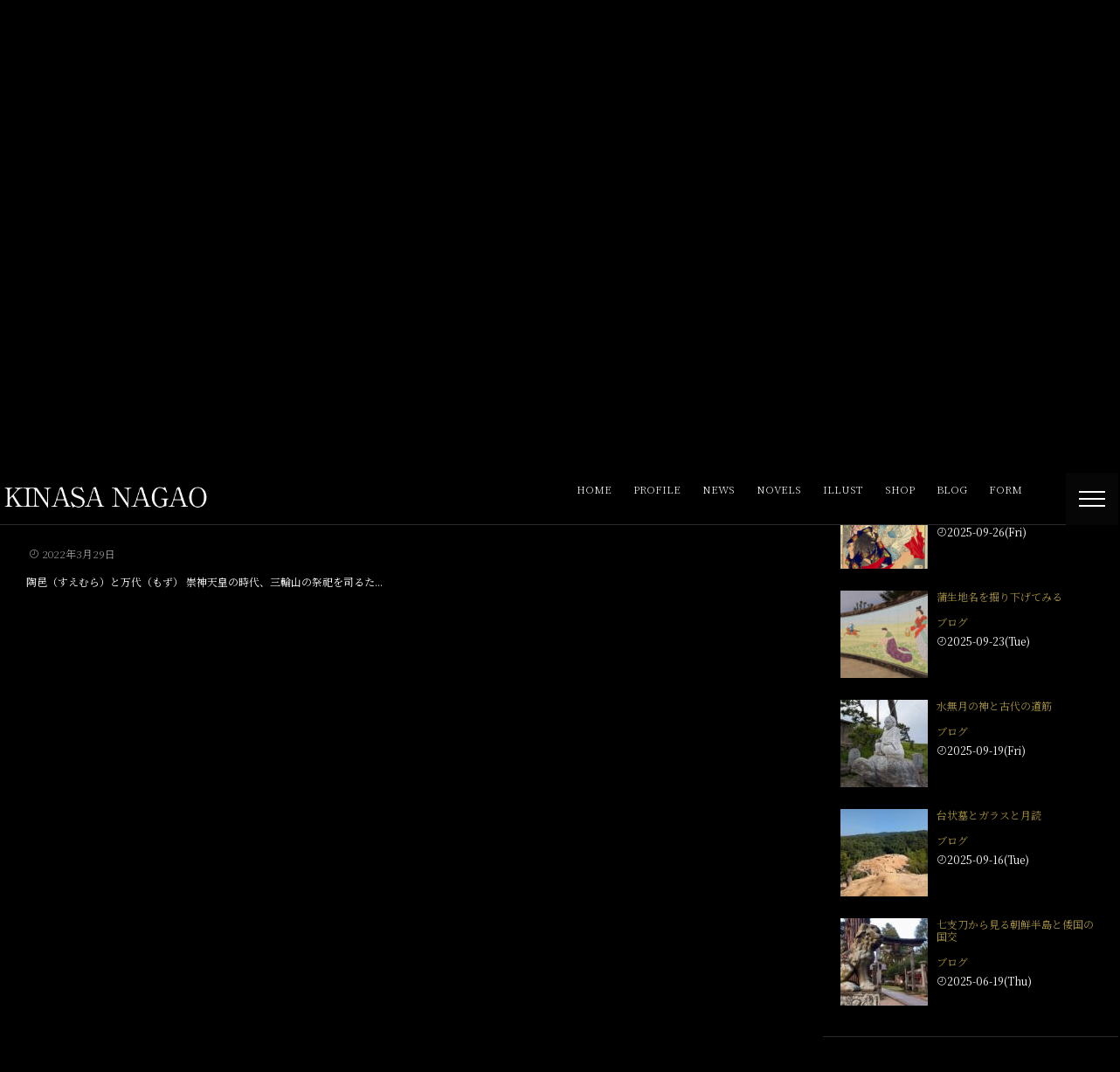

--- FILE ---
content_type: text/html; charset=UTF-8
request_url: https://kinasa.aqua-originality.com/tag/%E3%82%AA%E3%82%AA%E3%82%BF%E3%82%BF%E3%83%8D%E3%82%B3/
body_size: 20032
content:
<!DOCTYPE html>
<!--[if lt IE 7 ]> <html dir="ltr" lang="ja" prefix="og: https://ogp.me/ns#" class="ie6 oldie no-js"> <![endif]-->
<!--[if IE 7 ]>    <html dir="ltr" lang="ja" prefix="og: https://ogp.me/ns#" class="ie7 oldie no-js"> <![endif]-->
<!--[if IE 8 ]>    <html dir="ltr" lang="ja" prefix="og: https://ogp.me/ns#" class="ie8 oldie no-js"> <![endif]-->
<!--[if IE 9 ]>    <html dir="ltr" lang="ja" prefix="og: https://ogp.me/ns#" class="ie9 no-js"> <![endif]-->
<!--[if (gt IE 9)|!(IE)]><!-->
<html dir="ltr" lang="ja" prefix="og: https://ogp.me/ns#" class="js">
<!--<![endif]-->
<head>
<meta charset="UTF-8">
<title>オオタタネコ - KINASA NAGAO</title>
	<style>img:is([sizes="auto" i], [sizes^="auto," i]) { contain-intrinsic-size: 3000px 1500px }</style>
	
		<!-- All in One SEO 4.8.3.2 - aioseo.com -->
	<meta name="robots" content="max-image-preview:large" />
	<meta name="google-site-verification" content="vRzzHI0X8VD7UjlmK8KXtfWUJNqJUOvUr7bAwp3aw5I" />
	<link rel="canonical" href="https://kinasa.aqua-originality.com/tag/%e3%82%aa%e3%82%aa%e3%82%bf%e3%82%bf%e3%83%8d%e3%82%b3/" />
	<meta name="generator" content="All in One SEO (AIOSEO) 4.8.3.2" />
		<script type="application/ld+json" class="aioseo-schema">
			{"@context":"https:\/\/schema.org","@graph":[{"@type":"BreadcrumbList","@id":"https:\/\/kinasa.aqua-originality.com\/tag\/%E3%82%AA%E3%82%AA%E3%82%BF%E3%82%BF%E3%83%8D%E3%82%B3\/#breadcrumblist","itemListElement":[{"@type":"ListItem","@id":"https:\/\/kinasa.aqua-originality.com#listItem","position":1,"name":"\u30db\u30fc\u30e0","item":"https:\/\/kinasa.aqua-originality.com","nextItem":{"@type":"ListItem","@id":"https:\/\/kinasa.aqua-originality.com\/tag\/%e3%82%aa%e3%82%aa%e3%82%bf%e3%82%bf%e3%83%8d%e3%82%b3\/#listItem","name":"\u30aa\u30aa\u30bf\u30bf\u30cd\u30b3"}},{"@type":"ListItem","@id":"https:\/\/kinasa.aqua-originality.com\/tag\/%e3%82%aa%e3%82%aa%e3%82%bf%e3%82%bf%e3%83%8d%e3%82%b3\/#listItem","position":2,"name":"\u30aa\u30aa\u30bf\u30bf\u30cd\u30b3","previousItem":{"@type":"ListItem","@id":"https:\/\/kinasa.aqua-originality.com#listItem","name":"\u30db\u30fc\u30e0"}}]},{"@type":"CollectionPage","@id":"https:\/\/kinasa.aqua-originality.com\/tag\/%E3%82%AA%E3%82%AA%E3%82%BF%E3%82%BF%E3%83%8D%E3%82%B3\/#collectionpage","url":"https:\/\/kinasa.aqua-originality.com\/tag\/%E3%82%AA%E3%82%AA%E3%82%BF%E3%82%BF%E3%83%8D%E3%82%B3\/","name":"\u30aa\u30aa\u30bf\u30bf\u30cd\u30b3 - KINASA NAGAO","inLanguage":"ja","isPartOf":{"@id":"https:\/\/kinasa.aqua-originality.com\/#website"},"breadcrumb":{"@id":"https:\/\/kinasa.aqua-originality.com\/tag\/%E3%82%AA%E3%82%AA%E3%82%BF%E3%82%BF%E3%83%8D%E3%82%B3\/#breadcrumblist"}},{"@type":"Organization","@id":"https:\/\/kinasa.aqua-originality.com\/#organization","name":"KINASA NAGAO","description":"\u53e4\u4ee3\u5c0f\u8aac\u3068\u53e4\u4ee3\u30b0\u30c3\u30ba\u3092\u697d\u3057\u3080\u30b5\u30a4\u30c8","url":"https:\/\/kinasa.aqua-originality.com\/","logo":{"@type":"ImageObject","url":"https:\/\/kinasa.aqua-originality.com\/wp-content\/uploads\/2021\/02\/\u30b9\u30de\u30db\u30e1\u30cb\u30e5\u30fc\u30ed\u30b3\u3099.png","@id":"https:\/\/kinasa.aqua-originality.com\/tag\/%E3%82%AA%E3%82%AA%E3%82%BF%E3%82%BF%E3%83%8D%E3%82%B3\/#organizationLogo","width":761,"height":92},"image":{"@id":"https:\/\/kinasa.aqua-originality.com\/tag\/%E3%82%AA%E3%82%AA%E3%82%BF%E3%82%BF%E3%83%8D%E3%82%B3\/#organizationLogo"}},{"@type":"WebSite","@id":"https:\/\/kinasa.aqua-originality.com\/#website","url":"https:\/\/kinasa.aqua-originality.com\/","name":"KINASA NAGAO","description":"\u53e4\u4ee3\u5c0f\u8aac\u3068\u53e4\u4ee3\u30b0\u30c3\u30ba\u3092\u697d\u3057\u3080\u30b5\u30a4\u30c8","inLanguage":"ja","publisher":{"@id":"https:\/\/kinasa.aqua-originality.com\/#organization"}}]}
		</script>
		<!-- All in One SEO -->

<meta name="description" content="長緒 鬼無里（きなさ）は、古代の魅力を広く知っていただくことを目的に活動している「創作家」です。 「古代」を根幹のテーマとして、文章、イラスト、デザイン、プロダクト、動画、旅のプランニングなどさまざまに表現することをライフワークとしています。"/>
<meta name="keyword" content="古代,きなさ,鬼無里,小説,イラスト,ラストシャーマン,弥生時代,卑弥呼,月読"/>
<meta http-equiv="Expires" content="604800">
<meta http-equiv="X-UA-Compatible" content="IE=edge,chrome=1" />
<meta name="viewport" content="width=device-width, initial-scale=1.0">
<link rel='dns-prefetch' href='//ajax.googleapis.com' />
<link rel='dns-prefetch' href='//maps.google.com' />
<link rel="alternate" type="application/rss+xml" title="KINASA NAGAO &raquo; フィード" href="https://kinasa.aqua-originality.com/feed/" />
<link rel="alternate" type="application/rss+xml" title="KINASA NAGAO &raquo; コメントフィード" href="https://kinasa.aqua-originality.com/comments/feed/" />
<link rel="alternate" type="application/rss+xml" title="KINASA NAGAO &raquo; オオタタネコ タグのフィード" href="https://kinasa.aqua-originality.com/tag/%e3%82%aa%e3%82%aa%e3%82%bf%e3%82%bf%e3%83%8d%e3%82%b3/feed/" />
		<!-- This site uses the Google Analytics by MonsterInsights plugin v8.25.0 - Using Analytics tracking - https://www.monsterinsights.com/ -->
							<script src="//www.googletagmanager.com/gtag/js?id=G-CN0DP6C5MM"  data-cfasync="false" data-wpfc-render="false" type="text/javascript" async></script>
			<script data-cfasync="false" data-wpfc-render="false" type="text/javascript">
				var mi_version = '8.25.0';
				var mi_track_user = true;
				var mi_no_track_reason = '';
								var MonsterInsightsDefaultLocations = {"page_location":"https:\/\/kinasa.aqua-originality.com\/tag\/%E3%82%AA%E3%82%AA%E3%82%BF%E3%82%BF%E3%83%8D%E3%82%B3\/"};
				if ( typeof MonsterInsightsPrivacyGuardFilter === 'function' ) {
					var MonsterInsightsLocations = (typeof MonsterInsightsExcludeQuery === 'object') ? MonsterInsightsPrivacyGuardFilter( MonsterInsightsExcludeQuery ) : MonsterInsightsPrivacyGuardFilter( MonsterInsightsDefaultLocations );
				} else {
					var MonsterInsightsLocations = (typeof MonsterInsightsExcludeQuery === 'object') ? MonsterInsightsExcludeQuery : MonsterInsightsDefaultLocations;
				}

								var disableStrs = [
										'ga-disable-G-CN0DP6C5MM',
									];

				/* Function to detect opted out users */
				function __gtagTrackerIsOptedOut() {
					for (var index = 0; index < disableStrs.length; index++) {
						if (document.cookie.indexOf(disableStrs[index] + '=true') > -1) {
							return true;
						}
					}

					return false;
				}

				/* Disable tracking if the opt-out cookie exists. */
				if (__gtagTrackerIsOptedOut()) {
					for (var index = 0; index < disableStrs.length; index++) {
						window[disableStrs[index]] = true;
					}
				}

				/* Opt-out function */
				function __gtagTrackerOptout() {
					for (var index = 0; index < disableStrs.length; index++) {
						document.cookie = disableStrs[index] + '=true; expires=Thu, 31 Dec 2099 23:59:59 UTC; path=/';
						window[disableStrs[index]] = true;
					}
				}

				if ('undefined' === typeof gaOptout) {
					function gaOptout() {
						__gtagTrackerOptout();
					}
				}
								window.dataLayer = window.dataLayer || [];

				window.MonsterInsightsDualTracker = {
					helpers: {},
					trackers: {},
				};
				if (mi_track_user) {
					function __gtagDataLayer() {
						dataLayer.push(arguments);
					}

					function __gtagTracker(type, name, parameters) {
						if (!parameters) {
							parameters = {};
						}

						if (parameters.send_to) {
							__gtagDataLayer.apply(null, arguments);
							return;
						}

						if (type === 'event') {
														parameters.send_to = monsterinsights_frontend.v4_id;
							var hookName = name;
							if (typeof parameters['event_category'] !== 'undefined') {
								hookName = parameters['event_category'] + ':' + name;
							}

							if (typeof MonsterInsightsDualTracker.trackers[hookName] !== 'undefined') {
								MonsterInsightsDualTracker.trackers[hookName](parameters);
							} else {
								__gtagDataLayer('event', name, parameters);
							}
							
						} else {
							__gtagDataLayer.apply(null, arguments);
						}
					}

					__gtagTracker('js', new Date());
					__gtagTracker('set', {
						'developer_id.dZGIzZG': true,
											});
					if ( MonsterInsightsLocations.page_location ) {
						__gtagTracker('set', MonsterInsightsLocations);
					}
										__gtagTracker('config', 'G-CN0DP6C5MM', {"forceSSL":"true","link_attribution":"true"} );
															window.gtag = __gtagTracker;										(function () {
						/* https://developers.google.com/analytics/devguides/collection/analyticsjs/ */
						/* ga and __gaTracker compatibility shim. */
						var noopfn = function () {
							return null;
						};
						var newtracker = function () {
							return new Tracker();
						};
						var Tracker = function () {
							return null;
						};
						var p = Tracker.prototype;
						p.get = noopfn;
						p.set = noopfn;
						p.send = function () {
							var args = Array.prototype.slice.call(arguments);
							args.unshift('send');
							__gaTracker.apply(null, args);
						};
						var __gaTracker = function () {
							var len = arguments.length;
							if (len === 0) {
								return;
							}
							var f = arguments[len - 1];
							if (typeof f !== 'object' || f === null || typeof f.hitCallback !== 'function') {
								if ('send' === arguments[0]) {
									var hitConverted, hitObject = false, action;
									if ('event' === arguments[1]) {
										if ('undefined' !== typeof arguments[3]) {
											hitObject = {
												'eventAction': arguments[3],
												'eventCategory': arguments[2],
												'eventLabel': arguments[4],
												'value': arguments[5] ? arguments[5] : 1,
											}
										}
									}
									if ('pageview' === arguments[1]) {
										if ('undefined' !== typeof arguments[2]) {
											hitObject = {
												'eventAction': 'page_view',
												'page_path': arguments[2],
											}
										}
									}
									if (typeof arguments[2] === 'object') {
										hitObject = arguments[2];
									}
									if (typeof arguments[5] === 'object') {
										Object.assign(hitObject, arguments[5]);
									}
									if ('undefined' !== typeof arguments[1].hitType) {
										hitObject = arguments[1];
										if ('pageview' === hitObject.hitType) {
											hitObject.eventAction = 'page_view';
										}
									}
									if (hitObject) {
										action = 'timing' === arguments[1].hitType ? 'timing_complete' : hitObject.eventAction;
										hitConverted = mapArgs(hitObject);
										__gtagTracker('event', action, hitConverted);
									}
								}
								return;
							}

							function mapArgs(args) {
								var arg, hit = {};
								var gaMap = {
									'eventCategory': 'event_category',
									'eventAction': 'event_action',
									'eventLabel': 'event_label',
									'eventValue': 'event_value',
									'nonInteraction': 'non_interaction',
									'timingCategory': 'event_category',
									'timingVar': 'name',
									'timingValue': 'value',
									'timingLabel': 'event_label',
									'page': 'page_path',
									'location': 'page_location',
									'title': 'page_title',
									'referrer' : 'page_referrer',
								};
								for (arg in args) {
																		if (!(!args.hasOwnProperty(arg) || !gaMap.hasOwnProperty(arg))) {
										hit[gaMap[arg]] = args[arg];
									} else {
										hit[arg] = args[arg];
									}
								}
								return hit;
							}

							try {
								f.hitCallback();
							} catch (ex) {
							}
						};
						__gaTracker.create = newtracker;
						__gaTracker.getByName = newtracker;
						__gaTracker.getAll = function () {
							return [];
						};
						__gaTracker.remove = noopfn;
						__gaTracker.loaded = true;
						window['__gaTracker'] = __gaTracker;
					})();
									} else {
										console.log("");
					(function () {
						function __gtagTracker() {
							return null;
						}

						window['__gtagTracker'] = __gtagTracker;
						window['gtag'] = __gtagTracker;
					})();
									}
			</script>
				<!-- / Google Analytics by MonsterInsights -->
		<link rel='stylesheet' id='sbi_styles-css' href='https://kinasa.aqua-originality.com/wp-content/plugins/instagram-feed/css/sbi-styles.min.css?ver=6.0.6' type='text/css' media='all' />
<link rel='stylesheet' id='wp-block-library-css' href='https://kinasa.aqua-originality.com/wp-includes/css/dist/block-library/style.min.css?ver=6.8.3' type='text/css' media='all' />
<style id='classic-theme-styles-inline-css' type='text/css'>
/*! This file is auto-generated */
.wp-block-button__link{color:#fff;background-color:#32373c;border-radius:9999px;box-shadow:none;text-decoration:none;padding:calc(.667em + 2px) calc(1.333em + 2px);font-size:1.125em}.wp-block-file__button{background:#32373c;color:#fff;text-decoration:none}
</style>
<link rel='stylesheet' id='heading-isotype-block-style-css' href='https://kinasa.aqua-originality.com/wp-content/themes/metrix/functions/gutenberg/heading/css/style.css?ver=6f24caadc22d10b8cffd168fa11e3cf9' type='text/css' media='all' />
<link rel='stylesheet' id='balloon-style-editor-css' href='https://kinasa.aqua-originality.com/wp-content/themes/metrix/functions/gutenberg/balloon/css/editor_style.css?ver=0a5814b79aba424b29e621ff8888f6a4' type='text/css' media='all' />
<link rel='stylesheet' id='accordion-style-css' href='https://kinasa.aqua-originality.com/wp-content/themes/metrix/functions/gutenberg/accordion/css/style.css?ver=0395cf1f30abd1a5d047004e7a2e95c1' type='text/css' media='all' />
<link rel='stylesheet' id='step-block-style-css' href='https://kinasa.aqua-originality.com/wp-content/themes/metrix/functions/gutenberg/step/css/style.css?ver=c1512a7da3f05376aacb1926366ed458' type='text/css' media='all' />
<link rel='stylesheet' id='custom-list-style-editor-css' href='https://kinasa.aqua-originality.com/wp-content/themes/metrix/functions/gutenberg/custom_list/css/editor_style.css?ver=9a35193878d584c727dcec97e22d5922' type='text/css' media='all' />
<link rel='stylesheet' id='cap-block-style-editor-css' href='https://kinasa.aqua-originality.com/wp-content/themes/metrix/functions/gutenberg/cap_block/css/editor_style.css?ver=4a4c486f6624d417f9d2862e2e766613' type='text/css' media='all' />
<link rel='stylesheet' id='memo-block-style-css' href='https://kinasa.aqua-originality.com/wp-content/themes/metrix/functions/gutenberg/memo/css/style.css?ver=8038da86ec40eefedcc5b43e34412d8e' type='text/css' media='all' />
<link rel='stylesheet' id='faq-block-style-css' href='https://kinasa.aqua-originality.com/wp-content/themes/metrix/functions/gutenberg/faq/css/style.css?ver=ec5ad9f60e7d43c97d1cc6dcf70f2417' type='text/css' media='all' />
<link rel='stylesheet' id='isotype-event-countdown-style-css' href='https://kinasa.aqua-originality.com/wp-content/themes/metrix/functions/gutenberg/event-countdown-block/css/style.css?ver=9ada183385170f84732cd4d20a52d77f' type='text/css' media='all' />
<style id='global-styles-inline-css' type='text/css'>
:root{--wp--preset--aspect-ratio--square: 1;--wp--preset--aspect-ratio--4-3: 4/3;--wp--preset--aspect-ratio--3-4: 3/4;--wp--preset--aspect-ratio--3-2: 3/2;--wp--preset--aspect-ratio--2-3: 2/3;--wp--preset--aspect-ratio--16-9: 16/9;--wp--preset--aspect-ratio--9-16: 9/16;--wp--preset--color--black: #000000;--wp--preset--color--cyan-bluish-gray: #abb8c3;--wp--preset--color--white: #ffffff;--wp--preset--color--pale-pink: #f78da7;--wp--preset--color--vivid-red: #cf2e2e;--wp--preset--color--luminous-vivid-orange: #ff6900;--wp--preset--color--luminous-vivid-amber: #fcb900;--wp--preset--color--light-green-cyan: #7bdcb5;--wp--preset--color--vivid-green-cyan: #00d084;--wp--preset--color--pale-cyan-blue: #8ed1fc;--wp--preset--color--vivid-cyan-blue: #0693e3;--wp--preset--color--vivid-purple: #9b51e0;--wp--preset--gradient--vivid-cyan-blue-to-vivid-purple: linear-gradient(135deg,rgba(6,147,227,1) 0%,rgb(155,81,224) 100%);--wp--preset--gradient--light-green-cyan-to-vivid-green-cyan: linear-gradient(135deg,rgb(122,220,180) 0%,rgb(0,208,130) 100%);--wp--preset--gradient--luminous-vivid-amber-to-luminous-vivid-orange: linear-gradient(135deg,rgba(252,185,0,1) 0%,rgba(255,105,0,1) 100%);--wp--preset--gradient--luminous-vivid-orange-to-vivid-red: linear-gradient(135deg,rgba(255,105,0,1) 0%,rgb(207,46,46) 100%);--wp--preset--gradient--very-light-gray-to-cyan-bluish-gray: linear-gradient(135deg,rgb(238,238,238) 0%,rgb(169,184,195) 100%);--wp--preset--gradient--cool-to-warm-spectrum: linear-gradient(135deg,rgb(74,234,220) 0%,rgb(151,120,209) 20%,rgb(207,42,186) 40%,rgb(238,44,130) 60%,rgb(251,105,98) 80%,rgb(254,248,76) 100%);--wp--preset--gradient--blush-light-purple: linear-gradient(135deg,rgb(255,206,236) 0%,rgb(152,150,240) 100%);--wp--preset--gradient--blush-bordeaux: linear-gradient(135deg,rgb(254,205,165) 0%,rgb(254,45,45) 50%,rgb(107,0,62) 100%);--wp--preset--gradient--luminous-dusk: linear-gradient(135deg,rgb(255,203,112) 0%,rgb(199,81,192) 50%,rgb(65,88,208) 100%);--wp--preset--gradient--pale-ocean: linear-gradient(135deg,rgb(255,245,203) 0%,rgb(182,227,212) 50%,rgb(51,167,181) 100%);--wp--preset--gradient--electric-grass: linear-gradient(135deg,rgb(202,248,128) 0%,rgb(113,206,126) 100%);--wp--preset--gradient--midnight: linear-gradient(135deg,rgb(2,3,129) 0%,rgb(40,116,252) 100%);--wp--preset--font-size--small: 13px;--wp--preset--font-size--medium: 20px;--wp--preset--font-size--large: 36px;--wp--preset--font-size--x-large: 42px;--wp--preset--spacing--20: 0.44rem;--wp--preset--spacing--30: 0.67rem;--wp--preset--spacing--40: 1rem;--wp--preset--spacing--50: 1.5rem;--wp--preset--spacing--60: 2.25rem;--wp--preset--spacing--70: 3.38rem;--wp--preset--spacing--80: 5.06rem;--wp--preset--shadow--natural: 6px 6px 9px rgba(0, 0, 0, 0.2);--wp--preset--shadow--deep: 12px 12px 50px rgba(0, 0, 0, 0.4);--wp--preset--shadow--sharp: 6px 6px 0px rgba(0, 0, 0, 0.2);--wp--preset--shadow--outlined: 6px 6px 0px -3px rgba(255, 255, 255, 1), 6px 6px rgba(0, 0, 0, 1);--wp--preset--shadow--crisp: 6px 6px 0px rgba(0, 0, 0, 1);}:where(.is-layout-flex){gap: 0.5em;}:where(.is-layout-grid){gap: 0.5em;}body .is-layout-flex{display: flex;}.is-layout-flex{flex-wrap: wrap;align-items: center;}.is-layout-flex > :is(*, div){margin: 0;}body .is-layout-grid{display: grid;}.is-layout-grid > :is(*, div){margin: 0;}:where(.wp-block-columns.is-layout-flex){gap: 2em;}:where(.wp-block-columns.is-layout-grid){gap: 2em;}:where(.wp-block-post-template.is-layout-flex){gap: 1.25em;}:where(.wp-block-post-template.is-layout-grid){gap: 1.25em;}.has-black-color{color: var(--wp--preset--color--black) !important;}.has-cyan-bluish-gray-color{color: var(--wp--preset--color--cyan-bluish-gray) !important;}.has-white-color{color: var(--wp--preset--color--white) !important;}.has-pale-pink-color{color: var(--wp--preset--color--pale-pink) !important;}.has-vivid-red-color{color: var(--wp--preset--color--vivid-red) !important;}.has-luminous-vivid-orange-color{color: var(--wp--preset--color--luminous-vivid-orange) !important;}.has-luminous-vivid-amber-color{color: var(--wp--preset--color--luminous-vivid-amber) !important;}.has-light-green-cyan-color{color: var(--wp--preset--color--light-green-cyan) !important;}.has-vivid-green-cyan-color{color: var(--wp--preset--color--vivid-green-cyan) !important;}.has-pale-cyan-blue-color{color: var(--wp--preset--color--pale-cyan-blue) !important;}.has-vivid-cyan-blue-color{color: var(--wp--preset--color--vivid-cyan-blue) !important;}.has-vivid-purple-color{color: var(--wp--preset--color--vivid-purple) !important;}.has-black-background-color{background-color: var(--wp--preset--color--black) !important;}.has-cyan-bluish-gray-background-color{background-color: var(--wp--preset--color--cyan-bluish-gray) !important;}.has-white-background-color{background-color: var(--wp--preset--color--white) !important;}.has-pale-pink-background-color{background-color: var(--wp--preset--color--pale-pink) !important;}.has-vivid-red-background-color{background-color: var(--wp--preset--color--vivid-red) !important;}.has-luminous-vivid-orange-background-color{background-color: var(--wp--preset--color--luminous-vivid-orange) !important;}.has-luminous-vivid-amber-background-color{background-color: var(--wp--preset--color--luminous-vivid-amber) !important;}.has-light-green-cyan-background-color{background-color: var(--wp--preset--color--light-green-cyan) !important;}.has-vivid-green-cyan-background-color{background-color: var(--wp--preset--color--vivid-green-cyan) !important;}.has-pale-cyan-blue-background-color{background-color: var(--wp--preset--color--pale-cyan-blue) !important;}.has-vivid-cyan-blue-background-color{background-color: var(--wp--preset--color--vivid-cyan-blue) !important;}.has-vivid-purple-background-color{background-color: var(--wp--preset--color--vivid-purple) !important;}.has-black-border-color{border-color: var(--wp--preset--color--black) !important;}.has-cyan-bluish-gray-border-color{border-color: var(--wp--preset--color--cyan-bluish-gray) !important;}.has-white-border-color{border-color: var(--wp--preset--color--white) !important;}.has-pale-pink-border-color{border-color: var(--wp--preset--color--pale-pink) !important;}.has-vivid-red-border-color{border-color: var(--wp--preset--color--vivid-red) !important;}.has-luminous-vivid-orange-border-color{border-color: var(--wp--preset--color--luminous-vivid-orange) !important;}.has-luminous-vivid-amber-border-color{border-color: var(--wp--preset--color--luminous-vivid-amber) !important;}.has-light-green-cyan-border-color{border-color: var(--wp--preset--color--light-green-cyan) !important;}.has-vivid-green-cyan-border-color{border-color: var(--wp--preset--color--vivid-green-cyan) !important;}.has-pale-cyan-blue-border-color{border-color: var(--wp--preset--color--pale-cyan-blue) !important;}.has-vivid-cyan-blue-border-color{border-color: var(--wp--preset--color--vivid-cyan-blue) !important;}.has-vivid-purple-border-color{border-color: var(--wp--preset--color--vivid-purple) !important;}.has-vivid-cyan-blue-to-vivid-purple-gradient-background{background: var(--wp--preset--gradient--vivid-cyan-blue-to-vivid-purple) !important;}.has-light-green-cyan-to-vivid-green-cyan-gradient-background{background: var(--wp--preset--gradient--light-green-cyan-to-vivid-green-cyan) !important;}.has-luminous-vivid-amber-to-luminous-vivid-orange-gradient-background{background: var(--wp--preset--gradient--luminous-vivid-amber-to-luminous-vivid-orange) !important;}.has-luminous-vivid-orange-to-vivid-red-gradient-background{background: var(--wp--preset--gradient--luminous-vivid-orange-to-vivid-red) !important;}.has-very-light-gray-to-cyan-bluish-gray-gradient-background{background: var(--wp--preset--gradient--very-light-gray-to-cyan-bluish-gray) !important;}.has-cool-to-warm-spectrum-gradient-background{background: var(--wp--preset--gradient--cool-to-warm-spectrum) !important;}.has-blush-light-purple-gradient-background{background: var(--wp--preset--gradient--blush-light-purple) !important;}.has-blush-bordeaux-gradient-background{background: var(--wp--preset--gradient--blush-bordeaux) !important;}.has-luminous-dusk-gradient-background{background: var(--wp--preset--gradient--luminous-dusk) !important;}.has-pale-ocean-gradient-background{background: var(--wp--preset--gradient--pale-ocean) !important;}.has-electric-grass-gradient-background{background: var(--wp--preset--gradient--electric-grass) !important;}.has-midnight-gradient-background{background: var(--wp--preset--gradient--midnight) !important;}.has-small-font-size{font-size: var(--wp--preset--font-size--small) !important;}.has-medium-font-size{font-size: var(--wp--preset--font-size--medium) !important;}.has-large-font-size{font-size: var(--wp--preset--font-size--large) !important;}.has-x-large-font-size{font-size: var(--wp--preset--font-size--x-large) !important;}
:where(.wp-block-post-template.is-layout-flex){gap: 1.25em;}:where(.wp-block-post-template.is-layout-grid){gap: 1.25em;}
:where(.wp-block-columns.is-layout-flex){gap: 2em;}:where(.wp-block-columns.is-layout-grid){gap: 2em;}
:root :where(.wp-block-pullquote){font-size: 1.5em;line-height: 1.6;}
</style>
<link rel='stylesheet' id='contact-form-7-css' href='https://kinasa.aqua-originality.com/wp-content/plugins/contact-form-7/includes/css/styles.css?ver=5.6.1' type='text/css' media='all' />
<link rel='stylesheet' id='foobox-free-min-css' href='https://kinasa.aqua-originality.com/wp-content/plugins/foobox-image-lightbox/free/css/foobox.free.min.css?ver=2.7.17' type='text/css' media='all' />
<link rel='stylesheet' id='pz-linkcard-css' href='//kinasa.aqua-originality.com/wp-content/uploads/pz-linkcard/style.css?ver=2.4.6.1.97' type='text/css' media='all' />
<link rel='stylesheet' id='toc-screen-css' href='https://kinasa.aqua-originality.com/wp-content/plugins/table-of-contents-plus/screen.min.css?ver=2106' type='text/css' media='all' />
<link rel='stylesheet' id='style-css' href='https://kinasa.aqua-originality.com/wp-content/themes/metrix/style.css?ver=6.8.3' type='text/css' media='all' />
<link rel='stylesheet' id='responsive-css' href='https://kinasa.aqua-originality.com/wp-content/themes/metrix/responsive.css?ver=6.8.3' type='text/css' media='all' />
<link rel='stylesheet' id='font-awesome-5-css' href='https://kinasa.aqua-originality.com/wp-content/plugins/beaver-builder-lite-version/fonts/fontawesome/5.15.4/css/all.min.css?ver=2.5.4.6' type='text/css' media='all' />
<link rel='stylesheet' id='font-awesome-css' href='https://kinasa.aqua-originality.com/wp-content/plugins/beaver-builder-lite-version/fonts/fontawesome/5.15.4/css/v4-shims.min.css?ver=2.5.4.6' type='text/css' media='all' />
<link rel='stylesheet' id='simplyscroll-style-css' href='https://kinasa.aqua-originality.com/wp-content/themes/metrix/jquery.simplyscroll.css?ver=6.8.3' type='text/css' media='all' />
<link rel='stylesheet' id='hover-style-css' href='https://kinasa.aqua-originality.com/wp-content/themes/metrix/hover.css?ver=6.8.3' type='text/css' media='all' />
<link rel='stylesheet' id='animate-css' href='https://kinasa.aqua-originality.com/wp-content/themes/metrix/animate.min.css?ver=6.8.3' type='text/css' media='all' />
<link rel='stylesheet' id='font-awesome-v5-css' href='https://kinasa.aqua-originality.com/wp-content/themes/metrix/fonts/fontawesome_v5/css/all.css?ver=6.8.3' type='text/css' media='all' />
<script type="text/javascript" src="https://kinasa.aqua-originality.com/wp-content/plugins/google-analytics-for-wordpress/assets/js/frontend-gtag.min.js?ver=8.25.0" id="monsterinsights-frontend-script-js"></script>
<script data-cfasync="false" data-wpfc-render="false" type="text/javascript" id='monsterinsights-frontend-script-js-extra'>/* <![CDATA[ */
var monsterinsights_frontend = {"js_events_tracking":"true","download_extensions":"doc,pdf,ppt,zip,xls,docx,pptx,xlsx","inbound_paths":"[{\"path\":\"\\\/go\\\/\",\"label\":\"affiliate\"},{\"path\":\"\\\/recommend\\\/\",\"label\":\"affiliate\"}]","home_url":"https:\/\/kinasa.aqua-originality.com","hash_tracking":"false","v4_id":"G-CN0DP6C5MM"};/* ]]> */
</script>
<script type="text/javascript" src="//ajax.googleapis.com/ajax/libs/jquery/1.11.1/jquery.min.js?ver=6.8.3" id="jquery-js"></script>
<script type="text/javascript" src="//maps.google.com/maps/api/js?key=" id="googlemaps-js"></script>
<script type="text/javascript" id="foobox-free-min-js-before">
/* <![CDATA[ */
/* Run FooBox FREE (v2.7.17) */
var FOOBOX = window.FOOBOX = {
	ready: true,
	disableOthers: false,
	o: {wordpress: { enabled: true }, countMessage:'image %index of %total', excludes:'.fbx-link,.nofoobox,.nolightbox,a[href*="pinterest.com/pin/create/button/"]', affiliate : { enabled: false }},
	selectors: [
		".foogallery-container.foogallery-lightbox-foobox", ".foogallery-container.foogallery-lightbox-foobox-free", ".gallery", ".wp-block-gallery", ".wp-caption", ".wp-block-image", "a:has(img[class*=wp-image-])", ".post a:has(img[class*=wp-image-])", ".foobox"
	],
	pre: function( $ ){
		// Custom JavaScript (Pre)
		
	},
	post: function( $ ){
		// Custom JavaScript (Post)
		
		// Custom Captions Code
		
	},
	custom: function( $ ){
		// Custom Extra JS
		
	}
};
/* ]]> */
</script>
<script type="text/javascript" src="https://kinasa.aqua-originality.com/wp-content/plugins/foobox-image-lightbox/free/js/foobox.free.min.js?ver=2.7.17" id="foobox-free-min-js"></script>
<link rel="https://api.w.org/" href="https://kinasa.aqua-originality.com/wp-json/" /><link rel="alternate" title="JSON" type="application/json" href="https://kinasa.aqua-originality.com/wp-json/wp/v2/tags/65" /><link rel="EditURI" type="application/rsd+xml" title="RSD" href="https://kinasa.aqua-originality.com/xmlrpc.php?rsd" />
<meta name="robots" content="noindex,nofollow"><meta property="og:type" content="blog" />
<meta property="og:title" content="オオタタネコ - KINASA NAGAO" />
<meta property="og:description" content="" />
<meta property="og:url" content="https://kinasa.aqua-originality.com/tag/%E3%82%AA%E3%82%AA%E3%82%BF%E3%82%BF%E3%83%8D%E3%82%B3/" />
<meta property="og:image" content="" />
<meta property="og:site_name" content="KINASA NAGAO" />
<meta property="og:locale" content="ja_JP" />
<meta name="twitter:card" content="summary" />
<meta name="twitter:site" content="@NagaoKinasa" /><link rel="apple-touch-icon-precomposed" href="http://kinasa.aqua-originality.com/wp-content/uploads/2021/02/アイコン.jpg" />
<!-- Google Tag Manager -->
<script>(function(w,d,s,l,i){w[l]=w[l]||[];w[l].push({'gtm.start':
new Date().getTime(),event:'gtm.js'});var f=d.getElementsByTagName(s)[0],
j=d.createElement(s),dl=l!='dataLayer'?'&l='+l:'';j.async=true;j.src=
'https://www.googletagmanager.com/gtm.js?id='+i+dl;f.parentNode.insertBefore(j,f);
})(window,document,'script','dataLayer','GTM-TN5QJL5D');</script>
<!-- End Google Tag Manager -->
<!-- Google Tag Manager (noscript) -->
<noscript><iframe src="https://www.googletagmanager.com/ns.html?id=GTM-TN5QJL5D"
height="0" width="0" style="display:none;visibility:hidden"></iframe></noscript>
<!-- End Google Tag Manager (noscript) -->
<!--[if lt IE 9]>
<script src="https://kinasa.aqua-originality.com/wp-content/themes/metrix/js/ie/html5.js"></script>
<script src="https://kinasa.aqua-originality.com/wp-content/themes/metrix/js/ie/selectivizr.js"></script>
<![endif]-->
<link rel="icon" href="https://kinasa.aqua-originality.com/wp-content/uploads/2021/02/cropped-うさぎ512-100x100.jpg" sizes="32x32" />
<link rel="icon" href="https://kinasa.aqua-originality.com/wp-content/uploads/2021/02/cropped-うさぎ512-300x300.jpg" sizes="192x192" />
<link rel="apple-touch-icon" href="https://kinasa.aqua-originality.com/wp-content/uploads/2021/02/cropped-うさぎ512-300x300.jpg" />
<meta name="msapplication-TileImage" content="https://kinasa.aqua-originality.com/wp-content/uploads/2021/02/cropped-うさぎ512-300x300.jpg" />
<style type="text/css">
/* Dynamic CSS: For no styles in head, copy and put the css below in your custom.css or child theme's style.css, disable dynamic styles */
.container-inner { max-width: 1280px; }
.page-image { height: 390px; }

.lim-effect .lima-details .more-details,
.tagcloud a:hover,
.owl-theme .owl-controls .owl-buttons div,
{ background-color: #a59140; }
::-moz-selection { background-color: #a59140; }
.alx-tabs-nav {
	border-bottom-color: #a59140!important;
}
.pullquote-left {
	border-left-color: #a59140!important;
}
.themeform label .required,
#flexslider-featured .flex-direction-nav .flex-next:hover,
#flexslider-featured .flex-direction-nav .flex-prev:hover,

.post-nav li a:hover i,
.content .post-nav li a:hover i,
.post-related a:hover,
.comment-awaiting-moderation,
.wp-pagenavi a,
{ color: #a59140; }


.sidebar-top,
.post-tags a:hover,
.hvr-bounce-to-right:before,
.tagcloud a:hover,
.widget_calendar caption,
.author-bio .bio-avatar:after,
.commentlist li.bypostauthor > .comment-body:after,
.hvr-fade:hover, .hvr-fade:focus, .hvr-fade:active,
.owl-theme .owl-controls .owl-buttons div,
#nav-topbar ul.nav > li:after,
.hvr-rectangle-out:before,
.hvr-fade:before,
.hvr-back-pulse:before,
.hvr-sweep-to-bottom:before,
.hvr-sweep-to-top:before,
.hvr-bounce-to-bottom:before,
.hvr-bounce-to-top:before,
.hvr-rectangle-in:before,
.hvr-rectangle-out:before,
.hvr-shutter-out-horizontal:before,
.hvr-shutter-in-vertical:before,
.hvr-shutter-out-vertical:before,
.flex-control-nav li a.flex-active,
.commentlist li.comment-author-admin > .comment-body:after { background-color: #a59140; }
.post-format .format-container { border-color: #a59140; }
.pagination .current,.s1 .widget_calendar caption,
.pagination a:hover, .post-page-numbers:hover, .post-page-numbers.current,
ul.nav>li.current-menu-item:after,
h2.widgettitle:after, .widget>h3:after, .widget h3:after,
#footer .widget_calendar caption ,.s2 .widget_calendar caption{background-color: #a59140!important;
color:#fff; }
				

	.comment-tabs li.active a
	{border-bottom:2px solid #a59140!important;
}
				

	.alx-tab .tab-item-category a,
	.alx-tab .tab-item-title a:hover,
	.alx-posts a:hover,.megamenu_column:hover .megamenu_content h2,
	.post-meta a:hover,
	ul.sub-menu a:hover,
	a
	{color: #a59140;
}
				

.s2 .post-nav li a:hover i,
.s2 .widget_rss ul li a,
.s2 .widget_calendar a,
.s2 .alx-posts .post-item-category a,
.s2 .alx-tab li:hover .tab-item-title a,
.s2 .alx-tab li:hover .tab-item-comment a,
.s2 .alx-posts li:hover .post-item-title a { color: ; }

.s2 .sidebar-top,
.s2 .sidebar-toggle,
.jp-play-bar,
.jp-volume-bar-value,
.s2 .widget_calendar caption,#readmore a ,.post-thumb-category ,.rank_num { background-color: ; }

.s2 .alx-tabs-nav li.active a { border-bottom-color: ; }

				

		body .entry-inner {font-family: "游ゴシック", YuGothic, " ヒラギノ角ゴ ProN W3", "Hiragino Kaku Gothic ProN",Century Gothic !important;}
				

		.feature_meta h2,h2.widgettitle,h1.page-title ,h1.post-title ,.site-title,.widget-meta h2,.sidebar .widget>h3,.eyecatch_title {font-family: "Noto Serif JP","游明朝", YuMincho, "Hiragino Mincho ProN",Century Gothic;}
				

			a, abbr, acronym, address, applet, article, aside, audio, b, big, blockquote, body, canvas, caption, center, cite, code, dd, del, details, dfn, div, dl, dt, em, embed, fieldset, figcaption, figure, footer, form, h1, h2, h3, h4, h5, h6, header, hgroup, html, i, iframe, img, ins, kbd, label, legend, li, mark, menu, nav, object, ol, output, p, pre, q, ruby, s, samp, section, small, span, strike, strong, sub, summary, sup, table, tbody, td, tfoot, th, thead, time, tr, tt, u, ul, var, video {
				font-family: "Noto Serif JP","游明朝", YuMincho, "Hiragino Mincho ProN",Century Gothic;}
				
.bg_image {-webkit-animation: zoomdOut 8s linear forwards;animation: zoomdOut 8s linear forwards;}
#footer { background-color: #000; }
#footer { color: #ffffff; }
#slider-up-nav,#slider-up-nav .nav>li>a {color: ; }
body ,.post-title a,.nav>li>a,#nav-topbar .nav li a,.widget-meta h2,.post-item-inner group { color: #fff; }
.post-thumbnail img { -webkit-filter: grayscale(0%);filter: grayscale(0%); }
.site-title a img { max-height: 43px; }
.eyecatch-style-2 ul li { padding-top: 30px;padding-bottom: 30px; }

.post-view{display: none; }

body,.site-content-contain,.inviewUp,.inviewUp2,.inviewUp3,.navigation { background-color: #000000; }

h1.post-title {
color:#ffffff;
font-size:26px;
font-weight:;
letter-spacing:;
line-height:;
padding-top:;
}

.entry h1  {
color:#ffffff;
font-size:22px;
font-weight:;
letter-spacing:;
line-height:;
padding-top:;
}

.entry h2 {
color:#ffffff;
font-size:20px;
font-weight:;
letter-spacing:;
line-height:;
padding-top:;
}

.entry h3 {
color:#ffffff;
font-size:18px;
font-weight:;
letter-spacing:;
line-height:;
padding-top:;
}

.entry ,.widget,.post-title a {
color:#ffffff;
font-size:16px;
font-weight:;
letter-spacing:;
line-height:;
padding:;
}
@media screen and (max-width: 480px) {
.site-branding{visibility:hidden;}
}
</style>
		<style type="text/css" id="wp-custom-css">
			#itempage .field {
    padding: 5%;
}

#itempage .field .field_cprice {
    color: #fff;
}
button[type=submit], input[type=submit] {
    padding: 5px;
    margin: 10px 0 0 0;
}
div#inside-cart {
    background: #000;
}
.entry .wp-caption, .entry table tr.alt {
    background: #5f5f5f;
}
#customer-info td {
	background: #ddd;
}
#customer-info td {
    font-size: 13px;
}
div.wpcf7 {
    width: 70%;
    display: block;
    margin: 2% auto;
}
div.wpcf7 input[type=submit]{
    width: 30%;
	padding:2%;
}








ul#breadcrumb_list li a {
    color: #babc34
}

.single-post .main-inner {
    background: #fff;
}

.single-post .content{
    background-color: #fff;
    filter: drop-shadow(-9px -8px 17px rgba(0,0,0,0.6));
}

.single-post .content h1.post-title {
    color: #000;
}

.single-post .sidebar .alx-tab .tab-item-category a, 
.single-post .sidebar .alx-tab .tab-item-title a:hover, 
.single-post .sidebar .alx-posts a:hover,
.single-post .sidebar .megamenu_column:hover 
.single-post .sidebar .megamenu_content h2, 
.single-post .sidebar .post-meta a:hover,
.single-post .sidebar ul.sub-menu a:hover {
    color: #000000;
}


.single-post .content .entry,
.single-post .content .widget,
.single-post .content .post-title a {
    color: #000000;
}

.single-post .page-image {
    height: 0;
}

.single-post .sidebar .widget h3,
.single-post .sidebar figcaption{
    color: #000000;
}

.project-info h4 {
    color: #babc34;
}


.single-format-standard h2{
  color: #000000;
  padding: 0.4em 0.5em;/*文字の上下 左右の余白*/
  background: #eee;/*背景色*/
  border-left: solid 5px #a59140;/*左線*/
  border-bottom: solid 3px #d7d7d7;/*下線*/
}

.single-format-standard h3{
    color: #000000;
}
		</style>
		<style id="wpforms-css-vars-root">
				:root {
					--wpforms-field-border-radius: 3px;
--wpforms-field-background-color: #ffffff;
--wpforms-field-border-color: rgba( 0, 0, 0, 0.25 );
--wpforms-field-text-color: rgba( 0, 0, 0, 0.7 );
--wpforms-label-color: rgba( 0, 0, 0, 0.85 );
--wpforms-label-sublabel-color: rgba( 0, 0, 0, 0.55 );
--wpforms-label-error-color: #d63637;
--wpforms-button-border-radius: 3px;
--wpforms-button-background-color: #066aab;
--wpforms-button-text-color: #ffffff;
--wpforms-page-break-color: #066aab;
--wpforms-field-size-input-height: 43px;
--wpforms-field-size-input-spacing: 15px;
--wpforms-field-size-font-size: 16px;
--wpforms-field-size-line-height: 19px;
--wpforms-field-size-padding-h: 14px;
--wpforms-field-size-checkbox-size: 16px;
--wpforms-field-size-sublabel-spacing: 5px;
--wpforms-field-size-icon-size: 1;
--wpforms-label-size-font-size: 16px;
--wpforms-label-size-line-height: 19px;
--wpforms-label-size-sublabel-font-size: 14px;
--wpforms-label-size-sublabel-line-height: 17px;
--wpforms-button-size-font-size: 17px;
--wpforms-button-size-height: 41px;
--wpforms-button-size-padding-h: 15px;
--wpforms-button-size-margin-top: 10px;

				}
			</style><link href="//fonts.googleapis.com/css?family=Poppins|Playfair+Display" rel="stylesheet">
<link href="https://fonts.googleapis.com/css2?family=Noto+Serif+JP:wght@200;300;400;500;600;700;900&display=swap" rel="stylesheet">
</head>
<body class="archive tag tag-65 wp-theme-metrix col-2cl full-width mobile-sidebar-hide-s1 chrome">
  <!--#loading-->
     <!--#loading-->
<div id="wrapper">

  <div class="drawer-button"><a class="nav-toggle-smart"> <span></span> </a></div>

<!--/#header-->

<div class="site-content-contain" id="contents-top">
<div class="site-content">
  <div class="wrap">
  <div class="navigation">



      <nav  id="nav-topbar" class="container-inner">

  <h1 id="navi-logo">
   <a href="https://kinasa.aqua-originality.com"><img id="header-logo" src="http://kinasa.aqua-originality.com/wp-content/uploads/2021/02/ヘッダーロゴ.png" alt=""></a>
        </h1>
     


      <div class="nav-wrap container">
        <ul id="menu-%e3%82%b0%e3%83%ad%e3%83%bc%e3%83%90%e3%83%ab%e3%83%a1%e3%83%8b%e3%83%a5%e3%83%bc" class="nav group"><li id="menu-item-77" class="menu-item menu-item-type-custom menu-item-object-custom menu-item-home menu-item-77"><a href="https://kinasa.aqua-originality.com/">HOME<div class='menu_description'></div></a></li>
<li id="menu-item-1105" class="menu-item menu-item-type-post_type menu-item-object-page menu-item-1105"><a href="https://kinasa.aqua-originality.com/profile/">PROFILE<div class='menu_description'></div></a></li>
<li id="menu-item-1590" class="menu-item menu-item-type-taxonomy menu-item-object-category menu-item-1590"><a href="https://kinasa.aqua-originality.com/category/news/">NEWS<div class='menu_description'></div></a></li>
<li id="menu-item-108" class="menu-item menu-item-type-post_type menu-item-object-page menu-item-has-children menu-item-108"><a href="https://kinasa.aqua-originality.com/74-2/writtenwork/">NOVELS<div class='menu_description'></div></a>
<ul class="sub-menu">
	<li id="menu-item-3324" class="menu-item menu-item-type-post_type menu-item-object-page menu-item-3324"><a href="https://kinasa.aqua-originality.com/74-2/writtenwork/sfera/">小説　緋色のスフェラ<div class='menu_description'></div></a></li>
	<li id="menu-item-1060" class="menu-item menu-item-type-post_type menu-item-object-page menu-item-1060"><a href="https://kinasa.aqua-originality.com/74-2/writtenwork/lastshaman/">ラスト・シャーマン<div class='menu_description'></div></a></li>
	<li id="menu-item-792" class="menu-item menu-item-type-post_type menu-item-object-page menu-item-792"><a href="https://kinasa.aqua-originality.com/74-2/writtenwork/%e8%8a%b1%e8%93%ae%e3%80%9c%e3%83%95%e3%82%a1%e3%83%bc%e3%83%ac%e3%83%b3%e3%80%9c/">花蓮〜ファーレン〜<div class='menu_description'></div></a></li>
	<li id="menu-item-793" class="menu-item menu-item-type-post_type menu-item-object-page menu-item-793"><a href="https://kinasa.aqua-originality.com/74-2/writtenwork/%e7%99%bd%e3%81%8d%e8%a6%87%e7%8e%8b%e3%81%ae%e8%bb%8c%e8%b7%a1/">白き覇王の軌跡<div class='menu_description'></div></a></li>
</ul>
</li>
<li id="menu-item-1328" class="menu-item menu-item-type-post_type menu-item-object-page menu-item-has-children menu-item-1328"><a href="https://kinasa.aqua-originality.com/illust/">ILLUST<div class='menu_description'></div></a>
<ul class="sub-menu">
	<li id="menu-item-759" class="menu-item menu-item-type-post_type menu-item-object-page menu-item-759"><a href="https://kinasa.aqua-originality.com/illust/%e3%83%a9%e3%82%b9%e3%83%88%e3%82%b7%e3%83%a3%e3%83%bc%e3%83%9e%e3%83%b3%e3%82%a4%e3%83%a9%e3%82%b9%e3%83%88%e9%9b%86/">「ラスト・シャーマン」イラスト集<div class='menu_description'></div></a></li>
	<li id="menu-item-758" class="menu-item menu-item-type-post_type menu-item-object-page menu-item-758"><a href="https://kinasa.aqua-originality.com/illust/%e8%8a%b1%e8%93%ae%e3%82%a4%e3%83%a9%e3%82%b9%e3%83%88%e9%9b%86/">「花蓮〜ファーレン〜」イラスト集<div class='menu_description'></div></a></li>
	<li id="menu-item-757" class="menu-item menu-item-type-post_type menu-item-object-page menu-item-757"><a href="https://kinasa.aqua-originality.com/illust/%e7%99%bd%e3%81%8d%e8%a6%87%e7%8e%8b%e3%81%ae%e8%bb%8c%e8%b7%a1%e3%82%a4%e3%83%a9%e3%82%b9%e3%83%88%e9%9b%86/">「白き覇王の軌跡」イラスト集<div class='menu_description'></div></a></li>
	<li id="menu-item-1380" class="menu-item menu-item-type-post_type menu-item-object-page menu-item-1380"><a href="https://kinasa.aqua-originality.com/illust/%e3%81%94%e4%be%9d%e9%a0%bc%e7%b5%b5-2/">ご依頼絵<div class='menu_description'></div></a></li>
</ul>
</li>
<li id="menu-item-96" class="menu-item menu-item-type-post_type menu-item-object-page menu-item-96"><a href="https://kinasa.aqua-originality.com/74-2/">SHOP<div class='menu_description'></div></a></li>
<li id="menu-item-1593" class="menu-item menu-item-type-custom menu-item-object-custom menu-item-1593"><a href="https://kinasa.aqua-originality.com/category/blog/">BLOG<div class='menu_description'></div></a></li>
<li id="menu-item-1114" class="menu-item menu-item-type-post_type menu-item-object-page menu-item-1114"><a href="https://kinasa.aqua-originality.com/info/">FORM<div class='menu_description'></div></a></li>
</ul>      </div>
   


 </nav>
    </div>




    <div id="primary" class="content-area">

<div class="container" id="page">
<div id="head_space" class="clearfix">


</div>


<!--#smartphone-widgets-->
<!--/#smartphone-widgets-->



  <!--#frontpage-widgets-->
<!--/#frontpage-widgets-->



  
<!--#frontpage-widgets-->
<!--/#frontpage-widgets-->


<div class="subhead-margin"></div>
<div id="breadcrumb"><ul id="breadcrumb_list" itemscope itemtype="https://schema.org/BreadcrumbList"><li itemscope itemtype="https://schema.org/BreadcrumbList"><a href="https://kinasa.aqua-originality.com" itemprop="item"><span itemprop="name">HOME</span></a><meta itemprop="position" content="1" /></li><div class="icon-basics-07"></div><li>オオタタネコの記事一覧</li></ul></div><div class="container-inner">

<main class="main">

<div class="main-inner group">

<section class="content">
	<div class="page-title pad wow fadeInDown">

			<h1 class="entry-title"><i class="fa fa-tags"></i>タグ: <span>オオタタネコ</span></h1>
		
	
</div><!--/.page-title-->
    <!--#titleafter-widgets-->
        <!--/#titleafter-widgets-->	

	<div class="pad group">		
    <div class="post-list-3c group">
      <div class="post-row">      
<article id="post-2555" class="group post-2555 post type-post status-publish format-standard has-post-thumbnail hentry category-blog tag-65 tag-66 tag-68 tag-64 tag-67 tag-69 tag-59">
  <div class="post-inner post-hover">
    <div class="post-thumbnail">
            <div class="post-thumb-category">
        <a style="background-color: #666; color: #FFF;" href="https://kinasa.aqua-originality.com/category/blog/">ブログ</a>       </div>
            <a href="https://kinasa.aqua-originality.com/2022/03/29/suemura/" title="緋色の土器と鈍色の土器～堺で土師器と須恵器を作った人々～">

                  <img itemprop="image" width="520" height="320" src="https://kinasa.aqua-originality.com/wp-content/uploads/2022/03/PXL_20220328_065529054-520x320.jpg" class="attachment-thumb-standard size-thumb-standard wp-post-image" alt="" decoding="async" fetchpriority="high" />                  </a>
          </div>
    <!--/.post-thumbnail-->
    
    <div class="post_description">
      <h2 class="post-title"> <a href="https://kinasa.aqua-originality.com/2022/03/29/suemura/" rel="bookmark" title="緋色の土器と鈍色の土器～堺で土師器と須恵器を作った人々～">
                緋色の土器と鈍色の土器～堺で土師器と須恵器を作った人々～...                </a> </h2>
      <!--/.post-title-->
      <div class="post-meta group">
                <div class="post-byline"><span class="icon-clock3"></span>
          2022年3月29日        </div>
      </div>
      <!--/.post-meta-->
            <div class="excerpt">
        <p>陶邑（すえむら）と万代（もず） 崇神天皇の時代、三輪山の祭祀を司るた&#46;&#46;&#46;</p>
      </div>
          </div>
  </div>
  <!--/.post-inner--> 
</article>
<!--/.post-->       </div>    </div>
    		
	</div><!--/.pad-->
	<div id="paginate" class="clearfix">
    </div>
</section><!--/.content-->


	<aside class="sidebar s1">

		<a class="sidebar-toggle" title="サイドバーを展開"><i class="fa icon-sidebar-toggle"></i></a>
		
		<div class="sidebar-content">

			
						
						
			<div id="block-10" class="widget widget_block widget_media_image">
<figure class="wp-block-image size-full"><a href="https://kinasa.aqua-originality.com/74-2/writtenwork/"><img loading="lazy" decoding="async" width="1280" height="646" src="http://kinasa.aqua-originality.com/wp-content/uploads/2021/02/小説バナー＠.jpg" alt="" class="wp-image-1554" srcset="https://kinasa.aqua-originality.com/wp-content/uploads/2021/02/小説バナー＠.jpg 1280w, https://kinasa.aqua-originality.com/wp-content/uploads/2021/02/小説バナー＠-300x151.jpg 300w, https://kinasa.aqua-originality.com/wp-content/uploads/2021/02/小説バナー＠-768x388.jpg 768w" sizes="auto, (max-width: 1280px) 100vw, 1280px" /></a><figcaption>長緒鬼無里 著書</figcaption></figure>
</div><div id="mttabs-2" class="widget widget_alx_tabs">
<h3>BLOG</h3><ul class="alx-tabs-nav group tab-count-3"><li class="alx-tab tab-recent nopscr"><a href="#tab-recent" title="RECENT"><i class=""></i><span>RECENT</span></a></li><li class="alx-tab tab-popular nopscr"><a href="#tab-popular" title="POPULAR"><i class=""></i><span>POPULAR</span></a></li><li class="alx-tab tab-tags nopscr"><a href="#tab-tags" title="TAGS"><i class=""></i><span>TAGS</span></a></li></ul>
<div class="alx-tabs-container">
        <ul id="tab-recent" class="alx-tab group thumbs-enabled">
        <li>
            <div class="tab-item-thumbnail"> <a href="https://kinasa.aqua-originality.com/2025/09/26/utokawakami/" title="ウトとカワカミ">
                <img itemprop="image" width="100" height="100" src="https://kinasa.aqua-originality.com/wp-content/uploads/2025/09/takeru-100x100.png" class="attachment-thumb-small size-thumb-small wp-post-image" alt="" decoding="async" loading="lazy" srcset="https://kinasa.aqua-originality.com/wp-content/uploads/2025/09/takeru-100x100.png 100w, https://kinasa.aqua-originality.com/wp-content/uploads/2025/09/takeru-150x150.png 150w, https://kinasa.aqua-originality.com/wp-content/uploads/2025/09/takeru-520x520.png 520w" sizes="auto, (max-width: 100px) 100vw, 100px" />                                        </a> </div>
            <div class="tab-item-inner group">
        <p class="tab-item-title"><a href="https://kinasa.aqua-originality.com/2025/09/26/utokawakami/" rel="bookmark" title="ウトとカワカミ">ウトとカワカミ</a></p>
                <span class="tab-item-category"><span class="icon-folder"></span>
        <a href="https://kinasa.aqua-originality.com/category/blog/" rel="category tag">ブログ</a>        </span>
                        <div class="tab-item-date"><span class="icon-clock3"></span>2025-09-26(Fri)</div>
              </div>
    </li>
        <li>
            <div class="tab-item-thumbnail"> <a href="https://kinasa.aqua-originality.com/2025/09/23/gamou/" title="蒲生地名を掘り下げてみる">
                <img itemprop="image" width="100" height="100" src="https://kinasa.aqua-originality.com/wp-content/uploads/2025/09/E3_reri-hu-100x100.jpg" class="attachment-thumb-small size-thumb-small wp-post-image" alt="" decoding="async" loading="lazy" srcset="https://kinasa.aqua-originality.com/wp-content/uploads/2025/09/E3_reri-hu-100x100.jpg 100w, https://kinasa.aqua-originality.com/wp-content/uploads/2025/09/E3_reri-hu-150x150.jpg 150w, https://kinasa.aqua-originality.com/wp-content/uploads/2025/09/E3_reri-hu-520x520.jpg 520w" sizes="auto, (max-width: 100px) 100vw, 100px" />                                        </a> </div>
            <div class="tab-item-inner group">
        <p class="tab-item-title"><a href="https://kinasa.aqua-originality.com/2025/09/23/gamou/" rel="bookmark" title="蒲生地名を掘り下げてみる">蒲生地名を掘り下げてみる</a></p>
                <span class="tab-item-category"><span class="icon-folder"></span>
        <a href="https://kinasa.aqua-originality.com/category/blog/" rel="category tag">ブログ</a>        </span>
                        <div class="tab-item-date"><span class="icon-clock3"></span>2025-09-23(Tue)</div>
              </div>
    </li>
        <li>
            <div class="tab-item-thumbnail"> <a href="https://kinasa.aqua-originality.com/2025/09/19/minaduki/" title="水無月の神と古代の道筋">
                <img itemprop="image" width="100" height="100" src="https://kinasa.aqua-originality.com/wp-content/uploads/2025/09/PXL_20250427_081427615-100x100.jpg" class="attachment-thumb-small size-thumb-small wp-post-image" alt="" decoding="async" loading="lazy" srcset="https://kinasa.aqua-originality.com/wp-content/uploads/2025/09/PXL_20250427_081427615-100x100.jpg 100w, https://kinasa.aqua-originality.com/wp-content/uploads/2025/09/PXL_20250427_081427615-150x150.jpg 150w, https://kinasa.aqua-originality.com/wp-content/uploads/2025/09/PXL_20250427_081427615-520x520.jpg 520w" sizes="auto, (max-width: 100px) 100vw, 100px" />                                        </a> </div>
            <div class="tab-item-inner group">
        <p class="tab-item-title"><a href="https://kinasa.aqua-originality.com/2025/09/19/minaduki/" rel="bookmark" title="水無月の神と古代の道筋">水無月の神と古代の道筋</a></p>
                <span class="tab-item-category"><span class="icon-folder"></span>
        <a href="https://kinasa.aqua-originality.com/category/blog/" rel="category tag">ブログ</a>        </span>
                        <div class="tab-item-date"><span class="icon-clock3"></span>2025-09-19(Fri)</div>
              </div>
    </li>
        <li>
            <div class="tab-item-thumbnail"> <a href="https://kinasa.aqua-originality.com/2025/09/16/daijyoubo/" title="台状墓とガラスと月読">
                <img itemprop="image" width="100" height="100" src="https://kinasa.aqua-originality.com/wp-content/uploads/2025/09/PXL_20250831_002604197-100x100.jpg" class="attachment-thumb-small size-thumb-small wp-post-image" alt="" decoding="async" loading="lazy" srcset="https://kinasa.aqua-originality.com/wp-content/uploads/2025/09/PXL_20250831_002604197-100x100.jpg 100w, https://kinasa.aqua-originality.com/wp-content/uploads/2025/09/PXL_20250831_002604197-150x150.jpg 150w, https://kinasa.aqua-originality.com/wp-content/uploads/2025/09/PXL_20250831_002604197-520x520.jpg 520w" sizes="auto, (max-width: 100px) 100vw, 100px" />                                        </a> </div>
            <div class="tab-item-inner group">
        <p class="tab-item-title"><a href="https://kinasa.aqua-originality.com/2025/09/16/daijyoubo/" rel="bookmark" title="台状墓とガラスと月読">台状墓とガラスと月読</a></p>
                <span class="tab-item-category"><span class="icon-folder"></span>
        <a href="https://kinasa.aqua-originality.com/category/blog/" rel="category tag">ブログ</a>        </span>
                        <div class="tab-item-date"><span class="icon-clock3"></span>2025-09-16(Tue)</div>
              </div>
    </li>
        <li>
            <div class="tab-item-thumbnail"> <a href="https://kinasa.aqua-originality.com/2025/06/19/sitisitou/" title="七支刀から見る朝鮮半島と倭国の国交">
                <img itemprop="image" width="100" height="100" src="https://kinasa.aqua-originality.com/wp-content/uploads/2025/06/IMG_0770-100x100.jpg" class="attachment-thumb-small size-thumb-small wp-post-image" alt="" decoding="async" loading="lazy" srcset="https://kinasa.aqua-originality.com/wp-content/uploads/2025/06/IMG_0770-100x100.jpg 100w, https://kinasa.aqua-originality.com/wp-content/uploads/2025/06/IMG_0770-150x150.jpg 150w, https://kinasa.aqua-originality.com/wp-content/uploads/2025/06/IMG_0770-520x520.jpg 520w" sizes="auto, (max-width: 100px) 100vw, 100px" />                                        </a> </div>
            <div class="tab-item-inner group">
        <p class="tab-item-title"><a href="https://kinasa.aqua-originality.com/2025/06/19/sitisitou/" rel="bookmark" title="七支刀から見る朝鮮半島と倭国の国交">七支刀から見る朝鮮半島と倭国の国交</a></p>
                <span class="tab-item-category"><span class="icon-folder"></span>
        <a href="https://kinasa.aqua-originality.com/category/blog/" rel="category tag">ブログ</a>        </span>
                        <div class="tab-item-date"><span class="icon-clock3"></span>2025-06-19(Thu)</div>
              </div>
    </li>
          </ul>
  <!--/.alx-tab-->
  
        <ul id="tab-popular" class="alx-tab group thumbs-enabled">
        <li>
      <div class="rank_count"></div>
            <div class="tab-item-thumbnail">
        <div class="rank_num"></div>
        <a href="https://kinasa.aqua-originality.com/2021/08/25/%e6%96%b0%e5%88%8a2%e5%86%8a%e7%99%ba%e5%a3%b2/" title="新刊2冊発売">
                <img itemprop="image" width="100" height="100" src="https://kinasa.aqua-originality.com/wp-content/uploads/2021/08/PXL_20210609_015308005-100x100.jpg" class="attachment-thumb-small size-thumb-small wp-post-image" alt="" decoding="async" loading="lazy" srcset="https://kinasa.aqua-originality.com/wp-content/uploads/2021/08/PXL_20210609_015308005-100x100.jpg 100w, https://kinasa.aqua-originality.com/wp-content/uploads/2021/08/PXL_20210609_015308005-150x150.jpg 150w, https://kinasa.aqua-originality.com/wp-content/uploads/2021/08/PXL_20210609_015308005-520x520.jpg 520w" sizes="auto, (max-width: 100px) 100vw, 100px" />                                        </a> </div>
            <div class="tab-item-inner group">
        <p class="tab-item-title"><a href="https://kinasa.aqua-originality.com/2021/08/25/%e6%96%b0%e5%88%8a2%e5%86%8a%e7%99%ba%e5%a3%b2/" rel="bookmark" title="新刊2冊発売">新刊2冊発売</a></p>
                <div class="tab-item-date"><span class="icon-clock3"></span>2021-08-25(Wed)</div>
                        <span class="tab-item-category"><span class="icon-folder"></span>
        <a href="https://kinasa.aqua-originality.com/category/news/" rel="category tag">新着情報</a>        </span>
              </div>
    </li>
        <li>
      <div class="rank_count"></div>
            <div class="tab-item-thumbnail">
        <div class="rank_num"></div>
        <a href="https://kinasa.aqua-originality.com/2021/09/07/%e5%b0%8f%e8%aa%ac%e3%80%8c%e3%82%82%e3%81%97%e3%82%82%e3%81%9d%e3%81%ae%e6%89%8b%e3%81%ab%e8%a7%a6%e3%82%8c%e3%82%89%e3%82%8c%e3%82%8b%e3%81%aa%e3%82%89%e3%80%8dpixiv%e3%81%ab%e3%81%a6%e9%80%a3/" title="小説「もしもその手に触れられるなら」pixivにて連載中">
                <img itemprop="image" width="100" height="100" src="https://kinasa.aqua-originality.com/wp-content/uploads/2021/09/hyousi-100x100.jpg" class="attachment-thumb-small size-thumb-small wp-post-image" alt="" decoding="async" loading="lazy" srcset="https://kinasa.aqua-originality.com/wp-content/uploads/2021/09/hyousi-100x100.jpg 100w, https://kinasa.aqua-originality.com/wp-content/uploads/2021/09/hyousi-150x150.jpg 150w, https://kinasa.aqua-originality.com/wp-content/uploads/2021/09/hyousi-520x520.jpg 520w" sizes="auto, (max-width: 100px) 100vw, 100px" />                                        </a> </div>
            <div class="tab-item-inner group">
        <p class="tab-item-title"><a href="https://kinasa.aqua-originality.com/2021/09/07/%e5%b0%8f%e8%aa%ac%e3%80%8c%e3%82%82%e3%81%97%e3%82%82%e3%81%9d%e3%81%ae%e6%89%8b%e3%81%ab%e8%a7%a6%e3%82%8c%e3%82%89%e3%82%8c%e3%82%8b%e3%81%aa%e3%82%89%e3%80%8dpixiv%e3%81%ab%e3%81%a6%e9%80%a3/" rel="bookmark" title="小説「もしもその手に触れられるなら」pixivにて連載中">小説「もしもその手に触れられるなら」pixivにて連載中</a></p>
                <div class="tab-item-date"><span class="icon-clock3"></span>2021-09-07(Tue)</div>
                        <span class="tab-item-category"><span class="icon-folder"></span>
        <a href="https://kinasa.aqua-originality.com/category/news/" rel="category tag">新着情報</a>        </span>
              </div>
    </li>
        <li>
      <div class="rank_count"></div>
            <div class="tab-item-thumbnail">
        <div class="rank_num"></div>
        <a href="https://kinasa.aqua-originality.com/2021/09/03/%e6%ad%b4%e5%8f%b2%e9%a4%a8%e3%81%84%e3%81%9a%e3%81%bf%e3%81%95%e3%81%ae%e3%81%ab%e3%80%81kinasa%e3%82%b3%e3%83%bc%e3%83%8a%e3%83%bc%e3%81%8c%ef%bc%9f/" title="歴史館いずみさのに、KINASAコーナーが？">
                <img itemprop="image" width="100" height="100" src="https://kinasa.aqua-originality.com/wp-content/uploads/2021/09/PXL_20210902_012555814-100x100.jpg" class="attachment-thumb-small size-thumb-small wp-post-image" alt="" decoding="async" loading="lazy" srcset="https://kinasa.aqua-originality.com/wp-content/uploads/2021/09/PXL_20210902_012555814-100x100.jpg 100w, https://kinasa.aqua-originality.com/wp-content/uploads/2021/09/PXL_20210902_012555814-150x150.jpg 150w, https://kinasa.aqua-originality.com/wp-content/uploads/2021/09/PXL_20210902_012555814-520x520.jpg 520w" sizes="auto, (max-width: 100px) 100vw, 100px" />                                        </a> </div>
            <div class="tab-item-inner group">
        <p class="tab-item-title"><a href="https://kinasa.aqua-originality.com/2021/09/03/%e6%ad%b4%e5%8f%b2%e9%a4%a8%e3%81%84%e3%81%9a%e3%81%bf%e3%81%95%e3%81%ae%e3%81%ab%e3%80%81kinasa%e3%82%b3%e3%83%bc%e3%83%8a%e3%83%bc%e3%81%8c%ef%bc%9f/" rel="bookmark" title="歴史館いずみさのに、KINASAコーナーが？">歴史館いずみさのに、KINASAコーナーが？</a></p>
                <div class="tab-item-date"><span class="icon-clock3"></span>2021-09-03(Fri)</div>
                        <span class="tab-item-category"><span class="icon-folder"></span>
        <a href="https://kinasa.aqua-originality.com/category/news/" rel="category tag">新着情報</a>        </span>
              </div>
    </li>
        <li>
      <div class="rank_count"></div>
            <div class="tab-item-thumbnail">
        <div class="rank_num"></div>
        <a href="https://kinasa.aqua-originality.com/2021/04/19/%e5%8d%83%e6%97%a9%e8%b5%a4%e9%98%aa%e6%9d%91%e3%82%92%e3%83%86%e3%83%bc%e3%83%9e%e3%81%ab%e3%81%97%e3%81%9f%e3%82%a4%e3%83%99%e3%83%b3%e3%83%88%e3%82%92%e9%96%8b%e5%82%ac%e3%81%97%e3%81%be%e3%81%99/" title="千早赤阪村をテーマにしたイベントを開催します">
                <img itemprop="image" width="100" height="100" src="https://kinasa.aqua-originality.com/wp-content/uploads/2021/04/みくまりの絆-100x100.jpg" class="attachment-thumb-small size-thumb-small wp-post-image" alt="" decoding="async" loading="lazy" srcset="https://kinasa.aqua-originality.com/wp-content/uploads/2021/04/みくまりの絆-100x100.jpg 100w, https://kinasa.aqua-originality.com/wp-content/uploads/2021/04/みくまりの絆-150x150.jpg 150w, https://kinasa.aqua-originality.com/wp-content/uploads/2021/04/みくまりの絆-520x520.jpg 520w" sizes="auto, (max-width: 100px) 100vw, 100px" />                                        </a> </div>
            <div class="tab-item-inner group">
        <p class="tab-item-title"><a href="https://kinasa.aqua-originality.com/2021/04/19/%e5%8d%83%e6%97%a9%e8%b5%a4%e9%98%aa%e6%9d%91%e3%82%92%e3%83%86%e3%83%bc%e3%83%9e%e3%81%ab%e3%81%97%e3%81%9f%e3%82%a4%e3%83%99%e3%83%b3%e3%83%88%e3%82%92%e9%96%8b%e5%82%ac%e3%81%97%e3%81%be%e3%81%99/" rel="bookmark" title="千早赤阪村をテーマにしたイベントを開催します">千早赤阪村をテーマにしたイベントを開催します</a></p>
                <div class="tab-item-date"><span class="icon-clock3"></span>2021-04-19(Mon)</div>
                        <span class="tab-item-category"><span class="icon-folder"></span>
        <a href="https://kinasa.aqua-originality.com/category/news/" rel="category tag">新着情報</a>        </span>
              </div>
    </li>
        <li>
      <div class="rank_count"></div>
            <div class="tab-item-thumbnail">
        <div class="rank_num"></div>
        <a href="https://kinasa.aqua-originality.com/2021/04/26/musubi%e3%81%95%e3%82%93%e3%81%ae%e3%82%a2%e3%82%af%e3%82%bb%e3%82%b5%e3%83%aa%e3%83%bc%e3%81%ae%e8%b2%a9%e5%a3%b2%e3%82%92%e5%a7%8b%e3%82%81%e3%81%be%e3%81%97%e3%81%9f/" title="MUSUBIさんのアクセサリーの販売を始めました">
                <img itemprop="image" width="100" height="100" src="https://kinasa.aqua-originality.com/wp-content/uploads/2021/04/MUSUBI-R-45-6-naname-100x100.jpg" class="attachment-thumb-small size-thumb-small wp-post-image" alt="" decoding="async" loading="lazy" srcset="https://kinasa.aqua-originality.com/wp-content/uploads/2021/04/MUSUBI-R-45-6-naname-100x100.jpg 100w, https://kinasa.aqua-originality.com/wp-content/uploads/2021/04/MUSUBI-R-45-6-naname-300x300.jpg 300w, https://kinasa.aqua-originality.com/wp-content/uploads/2021/04/MUSUBI-R-45-6-naname-150x150.jpg 150w, https://kinasa.aqua-originality.com/wp-content/uploads/2021/04/MUSUBI-R-45-6-naname-768x768.jpg 768w, https://kinasa.aqua-originality.com/wp-content/uploads/2021/04/MUSUBI-R-45-6-naname-520x520.jpg 520w, https://kinasa.aqua-originality.com/wp-content/uploads/2021/04/MUSUBI-R-45-6-naname.jpg 800w" sizes="auto, (max-width: 100px) 100vw, 100px" />                                        </a> </div>
            <div class="tab-item-inner group">
        <p class="tab-item-title"><a href="https://kinasa.aqua-originality.com/2021/04/26/musubi%e3%81%95%e3%82%93%e3%81%ae%e3%82%a2%e3%82%af%e3%82%bb%e3%82%b5%e3%83%aa%e3%83%bc%e3%81%ae%e8%b2%a9%e5%a3%b2%e3%82%92%e5%a7%8b%e3%82%81%e3%81%be%e3%81%97%e3%81%9f/" rel="bookmark" title="MUSUBIさんのアクセサリーの販売を始めました">MUSUBIさんのアクセサリーの販売を始めました</a></p>
                <div class="tab-item-date"><span class="icon-clock3"></span>2021-04-26(Mon)</div>
                        <span class="tab-item-category"><span class="icon-folder"></span>
        <a href="https://kinasa.aqua-originality.com/category/news/" rel="category tag">新着情報</a>        </span>
              </div>
    </li>
          </ul>
  <!--/.alx-tab-->
  
      <ul id="tab-tags" class="alx-tab group">
    <li>
            <a href="https://kinasa.aqua-originality.com/tag/%e3%81%8a%e7%9f%a5%e3%82%89%e3%81%9b/" class="tag-cloud-link tag-link-47 tag-link-position-1" style="font-size: 11.230769230769pt;" aria-label="お知らせ (4個の項目)">お知らせ</a>
<a href="https://kinasa.aqua-originality.com/tag/%e3%82%a4%e3%83%99%e3%83%b3%e3%83%88/" class="tag-cloud-link tag-link-52 tag-link-position-2" style="font-size: 10pt;" aria-label="イベント (1個の項目)">イベント</a>
<a href="https://kinasa.aqua-originality.com/tag/%e3%82%a4%e3%83%a9%e3%82%b9%e3%83%88/" class="tag-cloud-link tag-link-51 tag-link-position-3" style="font-size: 11.230769230769pt;" aria-label="イラスト (4個の項目)">イラスト</a>
<a href="https://kinasa.aqua-originality.com/tag/%e3%82%a6%e3%83%88/" class="tag-cloud-link tag-link-95 tag-link-position-4" style="font-size: 10pt;" aria-label="ウト (1個の項目)">ウト</a>
<a href="https://kinasa.aqua-originality.com/tag/%e3%82%aa%e3%82%aa%e3%82%bf%e3%82%bf%e3%83%8d%e3%82%b3/" class="tag-cloud-link tag-link-65 tag-link-position-5" style="font-size: 10pt;" aria-label="オオタタネコ (1個の項目)">オオタタネコ</a>
<a href="https://kinasa.aqua-originality.com/tag/%e3%82%ab%e3%83%af%e3%82%ab%e3%83%9f/" class="tag-cloud-link tag-link-96 tag-link-position-6" style="font-size: 10pt;" aria-label="カワカミ (1個の項目)">カワカミ</a>
<a href="https://kinasa.aqua-originality.com/tag/%e3%82%ac%e3%83%a9%e3%82%b9/" class="tag-cloud-link tag-link-84 tag-link-position-7" style="font-size: 10.553846153846pt;" aria-label="ガラス (2個の項目)">ガラス</a>
<a href="https://kinasa.aqua-originality.com/tag/%e3%83%a9%e3%82%b8%e3%82%aa/" class="tag-cloud-link tag-link-48 tag-link-position-8" style="font-size: 10.553846153846pt;" aria-label="ラジオ (2個の項目)">ラジオ</a>
<a href="https://kinasa.aqua-originality.com/tag/%e4%b8%83%e6%9e%9d%e5%88%80/" class="tag-cloud-link tag-link-75 tag-link-position-9" style="font-size: 10pt;" aria-label="七枝刀 (1個の項目)">七枝刀</a>
<a href="https://kinasa.aqua-originality.com/tag/%e4%b8%b9%e5%be%8c/" class="tag-cloud-link tag-link-80 tag-link-position-10" style="font-size: 10.553846153846pt;" aria-label="丹後 (2個の項目)">丹後</a>
<a href="https://kinasa.aqua-originality.com/tag/%e4%ba%8b%e4%bb%a3%e4%b8%bb/" class="tag-cloud-link tag-link-66 tag-link-position-11" style="font-size: 10pt;" aria-label="事代主 (1個の項目)">事代主</a>
<a href="https://kinasa.aqua-originality.com/tag/%e4%ba%94%e5%8d%81%e7%93%8a%e6%95%b7%e5%85%a5%e5%bd%a6/" class="tag-cloud-link tag-link-94 tag-link-position-12" style="font-size: 10pt;" aria-label="五十瓊敷入彦 (1個の項目)">五十瓊敷入彦</a>
<a href="https://kinasa.aqua-originality.com/tag/%e4%ba%ac%e9%83%bd/" class="tag-cloud-link tag-link-71 tag-link-position-13" style="font-size: 10pt;" aria-label="京都 (1個の項目)">京都</a>
<a href="https://kinasa.aqua-originality.com/tag/%e5%8d%9a%e7%89%a9%e9%a4%a8/" class="tag-cloud-link tag-link-49 tag-link-position-14" style="font-size: 10.553846153846pt;" aria-label="博物館 (2個の項目)">博物館</a>
<a href="https://kinasa.aqua-originality.com/tag/%e5%8f%a4%e4%ba%8b%e8%a8%98/" class="tag-cloud-link tag-link-68 tag-link-position-15" style="font-size: 10.923076923077pt;" aria-label="古事記 (3個の項目)">古事記</a>
<a href="https://kinasa.aqua-originality.com/tag/%e5%8f%a4%e4%bb%a3%e3%82%b0%e3%83%83%e3%82%ba/" class="tag-cloud-link tag-link-50 tag-link-position-16" style="font-size: 10pt;" aria-label="古代グッズ (1個の項目)">古代グッズ</a>
<a href="https://kinasa.aqua-originality.com/tag/%e5%8f%a4%e5%a2%b3/" class="tag-cloud-link tag-link-62 tag-link-position-17" style="font-size: 11.846153846154pt;" aria-label="古墳 (7個の項目)">古墳</a>
<a href="https://kinasa.aqua-originality.com/tag/%e5%8f%b0%e7%8a%b6%e5%a2%93/" class="tag-cloud-link tag-link-83 tag-link-position-18" style="font-size: 10pt;" aria-label="台状墓 (1個の項目)">台状墓</a>
<a href="https://kinasa.aqua-originality.com/tag/%e5%9b%bd%e5%ae%9d%e5%b1%95/" class="tag-cloud-link tag-link-76 tag-link-position-19" style="font-size: 10pt;" aria-label="国宝展 (1個の項目)">国宝展</a>
<a href="https://kinasa.aqua-originality.com/tag/%e5%a0%ba/" class="tag-cloud-link tag-link-64 tag-link-position-20" style="font-size: 10pt;" aria-label="堺 (1個の項目)">堺</a>
<a href="https://kinasa.aqua-originality.com/tag/%e5%a2%b3%e5%a2%93/" class="tag-cloud-link tag-link-82 tag-link-position-21" style="font-size: 10pt;" aria-label="墳墓 (1個の項目)">墳墓</a>
<a href="https://kinasa.aqua-originality.com/tag/%e5%a4%9a%e6%b0%8f/" class="tag-cloud-link tag-link-90 tag-link-position-22" style="font-size: 10pt;" aria-label="多氏 (1個の項目)">多氏</a>
<a href="https://kinasa.aqua-originality.com/tag/%e5%a4%a7%e7%89%a9%e4%b8%bb/" class="tag-cloud-link tag-link-67 tag-link-position-23" style="font-size: 10pt;" aria-label="大物主 (1個の項目)">大物主</a>
<a href="https://kinasa.aqua-originality.com/tag/%e5%a5%88%e8%89%af/" class="tag-cloud-link tag-link-60 tag-link-position-24" style="font-size: 11.230769230769pt;" aria-label="奈良 (4個の項目)">奈良</a>
<a href="https://kinasa.aqua-originality.com/tag/%e5%a7%ab%e8%b7%af/" class="tag-cloud-link tag-link-63 tag-link-position-25" style="font-size: 10pt;" aria-label="姫路 (1個の項目)">姫路</a>
<a href="https://kinasa.aqua-originality.com/tag/%e5%b0%8f%e8%aa%ac/" class="tag-cloud-link tag-link-18 tag-link-position-26" style="font-size: 10.923076923077pt;" aria-label="小説 (3個の項目)">小説</a>
<a href="https://kinasa.aqua-originality.com/tag/%e5%b1%b1%e6%a2%a8/" class="tag-cloud-link tag-link-70 tag-link-position-27" style="font-size: 10pt;" aria-label="山梨 (1個の項目)">山梨</a>
<a href="https://kinasa.aqua-originality.com/tag/%e5%b8%82%e8%be%ba%e6%8a%bc%e7%a3%90%e7%9a%87%e5%ad%90/" class="tag-cloud-link tag-link-91 tag-link-position-28" style="font-size: 10pt;" aria-label="市辺押磐皇子 (1個の項目)">市辺押磐皇子</a>
<a href="https://kinasa.aqua-originality.com/tag/%e5%bf%8c%e5%af%b8/" class="tag-cloud-link tag-link-86 tag-link-position-29" style="font-size: 10.553846153846pt;" aria-label="忌寸 (2個の項目)">忌寸</a>
<a href="https://kinasa.aqua-originality.com/tag/%e6%96%b0%e5%95%86%e5%93%81/" class="tag-cloud-link tag-link-46 tag-link-position-30" style="font-size: 10.553846153846pt;" aria-label="新商品 (2個の項目)">新商品</a>
<a href="https://kinasa.aqua-originality.com/tag/%e6%97%a5%e6%9c%ac%e6%9b%b8%e7%b4%80/" class="tag-cloud-link tag-link-69 tag-link-position-31" style="font-size: 10.553846153846pt;" aria-label="日本書紀 (2個の項目)">日本書紀</a>
<a href="https://kinasa.aqua-originality.com/tag/%e6%9c%88%e8%aa%ad/" class="tag-cloud-link tag-link-81 tag-link-position-32" style="font-size: 10.553846153846pt;" aria-label="月読 (2個の項目)">月読</a>
<a href="https://kinasa.aqua-originality.com/tag/%e6%b0%b4%e7%84%a1%e6%9c%88/" class="tag-cloud-link tag-link-87 tag-link-position-33" style="font-size: 10pt;" aria-label="水無月 (1個の項目)">水無月</a>
<a href="https://kinasa.aqua-originality.com/tag/%e6%b5%b7%e9%83%a8/" class="tag-cloud-link tag-link-93 tag-link-position-34" style="font-size: 10pt;" aria-label="海部 (1個の項目)">海部</a>
<a href="https://kinasa.aqua-originality.com/tag/%e7%99%bb%e6%8b%9d/" class="tag-cloud-link tag-link-61 tag-link-position-35" style="font-size: 10pt;" aria-label="登拝 (1個の項目)">登拝</a>
<a href="https://kinasa.aqua-originality.com/tag/%e7%a5%9e%e5%8a%9f%e7%9a%87%e5%90%8e/" class="tag-cloud-link tag-link-77 tag-link-position-36" style="font-size: 10pt;" aria-label="神功皇后 (1個の項目)">神功皇后</a>
<a href="https://kinasa.aqua-originality.com/tag/%e7%a5%9e%e7%a4%be/" class="tag-cloud-link tag-link-59 tag-link-position-37" style="font-size: 12pt;" aria-label="神社 (8個の項目)">神社</a>
<a href="https://kinasa.aqua-originality.com/tag/%e8%8c%a8%e7%94%b0%e5%a0%a4/" class="tag-cloud-link tag-link-92 tag-link-position-38" style="font-size: 10pt;" aria-label="茨田堤 (1個の項目)">茨田堤</a>
<a href="https://kinasa.aqua-originality.com/tag/%e8%92%b2%e7%94%9f/" class="tag-cloud-link tag-link-88 tag-link-position-39" style="font-size: 10pt;" aria-label="蒲生 (1個の項目)">蒲生</a>
<a href="https://kinasa.aqua-originality.com/tag/%e9%98%bf%e5%a4%9a%e9%9a%bc%e4%ba%ba/" class="tag-cloud-link tag-link-89 tag-link-position-40" style="font-size: 10pt;" aria-label="阿多隼人 (1個の項目)">阿多隼人</a>
<a href="https://kinasa.aqua-originality.com/tag/%e9%b3%a5%e5%8f%96/" class="tag-cloud-link tag-link-85 tag-link-position-41" style="font-size: 10pt;" aria-label="鳥取 (1個の項目)">鳥取</a>    </li>
  </ul>
  <!--/.alx-tab-->
  
  </div>
</div>
<div id="categories-3" class="widget widget_categories"><h3>カテゴリー</h3>
			<ul>
					<li class="cat-item cat-item-5"><a href="https://kinasa.aqua-originality.com/category/blog/">ブログ</a>
</li>
	<li class="cat-item cat-item-45"><a href="https://kinasa.aqua-originality.com/category/news/">新着情報</a>
</li>
			</ul>

			</div><div id="block-8" class="widget widget_block">
<div class="wp-block-group"><div class="wp-block-group__inner-container is-layout-flow wp-block-group-is-layout-flow"><ul class="wp-block-archives-list wp-block-archives">	<li><a href='https://kinasa.aqua-originality.com/2025/09/'>2025年9月</a></li>
	<li><a href='https://kinasa.aqua-originality.com/2025/06/'>2025年6月</a></li>
	<li><a href='https://kinasa.aqua-originality.com/2025/02/'>2025年2月</a></li>
	<li><a href='https://kinasa.aqua-originality.com/2024/10/'>2024年10月</a></li>
	<li><a href='https://kinasa.aqua-originality.com/2023/02/'>2023年2月</a></li>
	<li><a href='https://kinasa.aqua-originality.com/2022/08/'>2022年8月</a></li>
	<li><a href='https://kinasa.aqua-originality.com/2022/03/'>2022年3月</a></li>
	<li><a href='https://kinasa.aqua-originality.com/2022/01/'>2022年1月</a></li>
	<li><a href='https://kinasa.aqua-originality.com/2021/12/'>2021年12月</a></li>
	<li><a href='https://kinasa.aqua-originality.com/2021/09/'>2021年9月</a></li>
	<li><a href='https://kinasa.aqua-originality.com/2021/08/'>2021年8月</a></li>
	<li><a href='https://kinasa.aqua-originality.com/2021/04/'>2021年4月</a></li>
</ul></div></div>
</div><div id="block-11" class="widget widget_block widget_media_image">
<figure class="wp-block-image size-full"><a href="https://kinasa.aqua-originality.com/illust/"><img loading="lazy" decoding="async" width="1280" height="646" src="http://kinasa.aqua-originality.com/wp-content/uploads/2021/02/イラスト集バナー.jpg" alt="" class="wp-image-1810" srcset="https://kinasa.aqua-originality.com/wp-content/uploads/2021/02/イラスト集バナー.jpg 1280w, https://kinasa.aqua-originality.com/wp-content/uploads/2021/02/イラスト集バナー-300x151.jpg 300w, https://kinasa.aqua-originality.com/wp-content/uploads/2021/02/イラスト集バナー-768x388.jpg 768w" sizes="auto, (max-width: 1280px) 100vw, 1280px" /></a><figcaption>自著の表紙絵や挿絵。ご依頼絵など</figcaption></figure>
</div><div id="block-16" class="widget widget_block widget_media_image">
<figure class="wp-block-image size-full"><a href="https://lit.link/nagaokinasa" target="_blank"><img loading="lazy" decoding="async" width="1280" height="646" src="http://kinasa.aqua-originality.com/wp-content/uploads/2021/02/総合リンクバナー.jpg" alt="" class="wp-image-1884" srcset="https://kinasa.aqua-originality.com/wp-content/uploads/2021/02/総合リンクバナー.jpg 1280w, https://kinasa.aqua-originality.com/wp-content/uploads/2021/02/総合リンクバナー-300x151.jpg 300w, https://kinasa.aqua-originality.com/wp-content/uploads/2021/02/総合リンクバナー-768x388.jpg 768w" sizes="auto, (max-width: 1280px) 100vw, 1280px" /></a><figcaption>長緒鬼無里　総合リンク</figcaption></figure>
</div><div id="block-19" class="widget widget_block widget_media_image">
<figure class="wp-block-image size-full"><a href="http://kinasa.blog.jp" target="_blank"><img decoding="async" src="http://kinasa.aqua-originality.com/wp-content/uploads/2021/02/妄想の餌@.jpg" alt="" class="wp-image-1884"/></a><figcaption>旧ブログ</figcaption></figure>
</div>			
            
		</div><!--/.sidebar-content-->
		

	</aside><!--/.sidebar-->


	


</main>
<!--/.main-->
</div>
<!--/.container-inner-->

</div>
<!--/.container-->
</div>



<!--#footer-top-widgets-->
<script>
jQuery(document).ready(function($) {
	 var owl = jQuery(".owl");
      owl.owlCarousel({
        itemsCustom : [
          [0, 2],
          [480, 3],
          [1024, 4]
        ],
	autoPlay : true,
	autoHeight : true,
	slideSpeed : 1000,//スライドのスピード
    paginationSpeed : 1000, //ページネーションの際のスピード
    rewindSpeed : 1800, //アイテムが最初に戻る時のスピード
	navigation : true,//ナビゲーションを表示
	pagination : true,//ページネーションを表示
	stopOnHover : true,//ホバーでストップさせるかどうか
	rewindNav : true,//最初に戻る
	touchDrag : true,//タッチドラッグ
      });
    });
</script>

<div class="freespace-pad">
  <div class="widget-meta">
    <h2 class='widgettitle wow '>NEWS＆BLOG<span class="left" style="background-color:#f1b458;"></span> <span class="right" style="background-color:#f1b458;"></span> </h2>
    <div class='subtitle wow ' data-wow-delay="0.2s"></div>
  </div>
  <div id="owl_wrapper">
    <ul class="owl alx-slider group thumbs-enabled owl-carousel">
            <li class="item project-item style-1" style="padding:5px"> <a href="https://kinasa.aqua-originality.com/2025/09/26/utokawakami/" title="ウトとカワカミ">
        <figure>

          <img itemprop="image" width="520" height="320" src="https://kinasa.aqua-originality.com/wp-content/uploads/2025/09/takeru-520x320.png" class="attachment-thumb-standard size-thumb-standard wp-post-image" alt="" decoding="async" loading="lazy" />                  </figure>

                    <figcaption>
              <div class="project-info">
                <h4> ウトとカワカミ </h4>
              </div>
            </figcaption>


        </a> </li>
            <li class="item project-item style-1" style="padding:5px"> <a href="https://kinasa.aqua-originality.com/2025/09/23/gamou/" title="蒲生地名を掘り下げてみる">
        <figure>

          <img itemprop="image" width="520" height="320" src="https://kinasa.aqua-originality.com/wp-content/uploads/2025/09/E3_reri-hu-520x320.jpg" class="attachment-thumb-standard size-thumb-standard wp-post-image" alt="" decoding="async" loading="lazy" />                  </figure>

                    <figcaption>
              <div class="project-info">
                <h4> 蒲生地名を掘り下げてみる </h4>
              </div>
            </figcaption>


        </a> </li>
            <li class="item project-item style-1" style="padding:5px"> <a href="https://kinasa.aqua-originality.com/2025/09/19/minaduki/" title="水無月の神と古代の道筋">
        <figure>

          <img itemprop="image" width="520" height="320" src="https://kinasa.aqua-originality.com/wp-content/uploads/2025/09/PXL_20250427_081427615-520x320.jpg" class="attachment-thumb-standard size-thumb-standard wp-post-image" alt="" decoding="async" loading="lazy" />                  </figure>

                    <figcaption>
              <div class="project-info">
                <h4> 水無月の神と古代の道筋 </h4>
              </div>
            </figcaption>


        </a> </li>
            <li class="item project-item style-1" style="padding:5px"> <a href="https://kinasa.aqua-originality.com/2025/09/16/daijyoubo/" title="台状墓とガラスと月読">
        <figure>

          <img itemprop="image" width="520" height="320" src="https://kinasa.aqua-originality.com/wp-content/uploads/2025/09/PXL_20250831_002604197-520x320.jpg" class="attachment-thumb-standard size-thumb-standard wp-post-image" alt="" decoding="async" loading="lazy" />                  </figure>

                    <figcaption>
              <div class="project-info">
                <h4> 台状墓とガラスと月読 </h4>
              </div>
            </figcaption>


        </a> </li>
            <li class="item project-item style-1" style="padding:5px"> <a href="https://kinasa.aqua-originality.com/2025/06/19/sitisitou/" title="七支刀から見る朝鮮半島と倭国の国交">
        <figure>

          <img itemprop="image" width="520" height="320" src="https://kinasa.aqua-originality.com/wp-content/uploads/2025/06/IMG_0770-520x320.jpg" class="attachment-thumb-standard size-thumb-standard wp-post-image" alt="" decoding="async" loading="lazy" />                  </figure>

                    <figcaption>
              <div class="project-info">
                <h4> 七支刀から見る朝鮮半島と倭国の国交 </h4>
              </div>
            </figcaption>


        </a> </li>
            <li class="item project-item style-1" style="padding:5px"> <a href="https://kinasa.aqua-originality.com/2025/02/21/glas/" title="中国の情勢とガラスから見る古代史">
        <figure>

          <img itemprop="image" width="520" height="320" src="https://kinasa.aqua-originality.com/wp-content/uploads/2025/02/admin-ajax-520x320.jpg" class="attachment-thumb-standard size-thumb-standard wp-post-image" alt="" decoding="async" loading="lazy" />                  </figure>

                    <figcaption>
              <div class="project-info">
                <h4> 中国の情勢とガラスから見る古代史 </h4>
              </div>
            </figcaption>


        </a> </li>
            <li class="item project-item style-1" style="padding:5px"> <a href="https://kinasa.aqua-originality.com/2024/10/24/ritto3/" title="栗東３　安保氏と栗の関係（後編）">
        <figure>

          <img itemprop="image" width="520" height="320" src="https://kinasa.aqua-originality.com/wp-content/uploads/2024/09/PXL_20240609_024855940-520x320.jpg" class="attachment-thumb-standard size-thumb-standard wp-post-image" alt="" decoding="async" loading="lazy" />                  </figure>

                    <figcaption>
              <div class="project-info">
                <h4> 栗東３　安保氏と栗の関係（後編） </h4>
              </div>
            </figcaption>


        </a> </li>
            <li class="item project-item style-1" style="padding:5px"> <a href="https://kinasa.aqua-originality.com/2024/10/24/ritto2/" title="栗東２　安保氏と栗の関係（前編）">
        <figure>

          <img itemprop="image" width="520" height="320" src="https://kinasa.aqua-originality.com/wp-content/uploads/2024/10/PXL_20221022_025633057-520x320.jpg" class="attachment-thumb-standard size-thumb-standard wp-post-image" alt="" decoding="async" loading="lazy" />                  </figure>

                    <figcaption>
              <div class="project-info">
                <h4> 栗東２　安保氏と栗の関係（前編） </h4>
              </div>
            </figcaption>


        </a> </li>
            <li class="item project-item style-1" style="padding:5px"> <a href="https://kinasa.aqua-originality.com/2024/10/24/ritto1/" title="栗東1　小槻大社と兎">
        <figure>

          <img itemprop="image" width="520" height="320" src="https://kinasa.aqua-originality.com/wp-content/uploads/2024/09/PXL_20240921_020215588-520x320.jpg" class="attachment-thumb-standard size-thumb-standard wp-post-image" alt="" decoding="async" loading="lazy" />                  </figure>

                    <figcaption>
              <div class="project-info">
                <h4> 栗東1　小槻大社と兎 </h4>
              </div>
            </figcaption>


        </a> </li>
            <li class="item project-item style-1" style="padding:5px"> <a href="https://kinasa.aqua-originality.com/2023/02/05/iiokayama/" title="飯岡山に眠る継体天皇の子孫たち">
        <figure>

          <img itemprop="image" width="520" height="320" src="https://kinasa.aqua-originality.com/wp-content/uploads/2023/02/PXL_20230204_045239530-520x320.jpg" class="attachment-thumb-standard size-thumb-standard wp-post-image" alt="" decoding="async" loading="lazy" />                  </figure>

                    <figcaption>
              <div class="project-info">
                <h4> 飯岡山に眠る継体天皇の子孫たち </h4>
              </div>
            </figcaption>


        </a> </li>
                </ul>
  </div>
</div>
<!--/.alx-slider-->
<!--/#footer-top-widgets-->

<footer id="footer">
          <nav class="nav-container group" id="nav-footer">
            <div class="nav-wrap">
              <ul id="menu-%e3%82%b0%e3%83%ad%e3%83%bc%e3%83%90%e3%83%ab%e3%83%a1%e3%83%8b%e3%83%a5%e3%83%bc-1" class="nav container group"><li class="menu-item menu-item-type-custom menu-item-object-custom menu-item-home menu-item-77"><a href="https://kinasa.aqua-originality.com/">HOME<div class='menu_description'></div></a></li>
<li class="menu-item menu-item-type-post_type menu-item-object-page menu-item-1105"><a href="https://kinasa.aqua-originality.com/profile/">PROFILE<div class='menu_description'></div></a></li>
<li class="menu-item menu-item-type-taxonomy menu-item-object-category menu-item-1590"><a href="https://kinasa.aqua-originality.com/category/news/">NEWS<div class='menu_description'></div></a></li>
<li class="menu-item menu-item-type-post_type menu-item-object-page menu-item-has-children menu-item-108"><a href="https://kinasa.aqua-originality.com/74-2/writtenwork/">NOVELS<div class='menu_description'></div></a>
<ul class="sub-menu">
	<li class="menu-item menu-item-type-post_type menu-item-object-page menu-item-3324"><a href="https://kinasa.aqua-originality.com/74-2/writtenwork/sfera/">小説　緋色のスフェラ<div class='menu_description'></div></a></li>
	<li class="menu-item menu-item-type-post_type menu-item-object-page menu-item-1060"><a href="https://kinasa.aqua-originality.com/74-2/writtenwork/lastshaman/">ラスト・シャーマン<div class='menu_description'></div></a></li>
	<li class="menu-item menu-item-type-post_type menu-item-object-page menu-item-792"><a href="https://kinasa.aqua-originality.com/74-2/writtenwork/%e8%8a%b1%e8%93%ae%e3%80%9c%e3%83%95%e3%82%a1%e3%83%bc%e3%83%ac%e3%83%b3%e3%80%9c/">花蓮〜ファーレン〜<div class='menu_description'></div></a></li>
	<li class="menu-item menu-item-type-post_type menu-item-object-page menu-item-793"><a href="https://kinasa.aqua-originality.com/74-2/writtenwork/%e7%99%bd%e3%81%8d%e8%a6%87%e7%8e%8b%e3%81%ae%e8%bb%8c%e8%b7%a1/">白き覇王の軌跡<div class='menu_description'></div></a></li>
</ul>
</li>
<li class="menu-item menu-item-type-post_type menu-item-object-page menu-item-has-children menu-item-1328"><a href="https://kinasa.aqua-originality.com/illust/">ILLUST<div class='menu_description'></div></a>
<ul class="sub-menu">
	<li class="menu-item menu-item-type-post_type menu-item-object-page menu-item-759"><a href="https://kinasa.aqua-originality.com/illust/%e3%83%a9%e3%82%b9%e3%83%88%e3%82%b7%e3%83%a3%e3%83%bc%e3%83%9e%e3%83%b3%e3%82%a4%e3%83%a9%e3%82%b9%e3%83%88%e9%9b%86/">「ラスト・シャーマン」イラスト集<div class='menu_description'></div></a></li>
	<li class="menu-item menu-item-type-post_type menu-item-object-page menu-item-758"><a href="https://kinasa.aqua-originality.com/illust/%e8%8a%b1%e8%93%ae%e3%82%a4%e3%83%a9%e3%82%b9%e3%83%88%e9%9b%86/">「花蓮〜ファーレン〜」イラスト集<div class='menu_description'></div></a></li>
	<li class="menu-item menu-item-type-post_type menu-item-object-page menu-item-757"><a href="https://kinasa.aqua-originality.com/illust/%e7%99%bd%e3%81%8d%e8%a6%87%e7%8e%8b%e3%81%ae%e8%bb%8c%e8%b7%a1%e3%82%a4%e3%83%a9%e3%82%b9%e3%83%88%e9%9b%86/">「白き覇王の軌跡」イラスト集<div class='menu_description'></div></a></li>
	<li class="menu-item menu-item-type-post_type menu-item-object-page menu-item-1380"><a href="https://kinasa.aqua-originality.com/illust/%e3%81%94%e4%be%9d%e9%a0%bc%e7%b5%b5-2/">ご依頼絵<div class='menu_description'></div></a></li>
</ul>
</li>
<li class="menu-item menu-item-type-post_type menu-item-object-page menu-item-96"><a href="https://kinasa.aqua-originality.com/74-2/">SHOP<div class='menu_description'></div></a></li>
<li class="menu-item menu-item-type-custom menu-item-object-custom menu-item-1593"><a href="https://kinasa.aqua-originality.com/category/blog/">BLOG<div class='menu_description'></div></a></li>
<li class="menu-item menu-item-type-post_type menu-item-object-page menu-item-1114"><a href="https://kinasa.aqua-originality.com/info/">FORM<div class='menu_description'></div></a></li>
</ul>            </div>
          </nav>
          <!--/#nav-footer-->
                    
          
 <!--#footer 4c-->

<!--/#footer 4c-->
 
<div id="page-top">
  <p><a id="move-page-top"></a></p>
</div>
    <section class="container" id="footer-bottom">
      <div class="container-inner">
        <div class="group">
          
                    <div class="footer_copyright">

                        <img id="footer-logo" src="http://kinasa.aqua-originality.com/wp-content/uploads/2021/02/ヘッダーロゴ.png" alt="">
                        <div id="copyright">
              <p>&copy; 2025.
                KINASA NAGAO                All Rights Reserved.              </p>
              
              <!--/#copyright-->
              
                                            <div class="oi_soc_icons clearfix">
              <ul class="social-links"></ul>            </div> 
          </div>
        </div>
        <!--/.pad--> 
        
      </div>
      <!--/.container-inner--> 
    </section>
    <!--/.container--> 
    

</footer>
<!--/#footer-->

</div>
<!--/#wrap-->

<script type="speculationrules">
{"prefetch":[{"source":"document","where":{"and":[{"href_matches":"\/*"},{"not":{"href_matches":["\/wp-*.php","\/wp-admin\/*","\/wp-content\/uploads\/*","\/wp-content\/*","\/wp-content\/plugins\/*","\/wp-content\/themes\/metrix\/*","\/*\\?(.+)"]}},{"not":{"selector_matches":"a[rel~=\"nofollow\"]"}},{"not":{"selector_matches":".no-prefetch, .no-prefetch a"}}]},"eagerness":"conservative"}]}
</script>
<!-- Instagram Feed JS -->
<script type="text/javascript">
var sbiajaxurl = "https://kinasa.aqua-originality.com/wp-admin/admin-ajax.php";
</script>
<style>
.faq-toggle-on dd{
display:none;
}

</style>

<script>
(function($) {
    //console.log('faq');
	$('.isotype-block-faq__item dt').on('touchend click', function(event){

		//var get_class = $(this).parents(".is-style-faq-stripe").length;
        var get_class = $(this).parents(".faq-toggle-off").length;
        

if(get_class > 0){

}else{

	event.preventDefault();
	$(this).toggleClass('on').next().slideToggle(200);
}
	});

})(window.jQuery);
</script>

<script type="text/javascript" src="https://kinasa.aqua-originality.com/wp-includes/js/dist/vendor/wp-polyfill.min.js?ver=3.15.0" id="wp-polyfill-js"></script>
<script type="text/javascript" id="contact-form-7-js-extra">
/* <![CDATA[ */
var wpcf7 = {"api":{"root":"https:\/\/kinasa.aqua-originality.com\/wp-json\/","namespace":"contact-form-7\/v1"}};
/* ]]> */
</script>
<script type="text/javascript" src="https://kinasa.aqua-originality.com/wp-content/plugins/contact-form-7/includes/js/index.js?ver=5.6.1" id="contact-form-7-js"></script>
<script type="text/javascript" id="toc-front-js-extra">
/* <![CDATA[ */
var tocplus = {"smooth_scroll":"1","visibility_show":"show","visibility_hide":"hide","width":"Auto"};
/* ]]> */
</script>
<script type="text/javascript" src="https://kinasa.aqua-originality.com/wp-content/plugins/table-of-contents-plus/front.min.js?ver=2106" id="toc-front-js"></script>
<script type="text/javascript" src="https://kinasa.aqua-originality.com/wp-content/themes/metrix/js/jquery.flexslider.min.js?ver=6.8.3" id="flexslider-script-js"></script>
<script type="text/javascript" src="https://kinasa.aqua-originality.com/wp-content/themes/metrix/js/jquery.jplayer.min.js?ver=6.8.3" id="jplayer-js"></script>
<script type="text/javascript" src="https://kinasa.aqua-originality.com/wp-content/themes/metrix/js/owl.carousel.js?ver=6.8.3" id="owl.carousel-js"></script>
<script type="text/javascript" src="https://kinasa.aqua-originality.com/wp-content/themes/metrix/js/wow.js?ver=6.8.3" id="wow-js"></script>
<script type="text/javascript" src="https://kinasa.aqua-originality.com/wp-content/themes/metrix/js/jquery.inview.js?ver=6.8.3" id="inview-js"></script>
<script type="text/javascript" src="https://kinasa.aqua-originality.com/wp-content/themes/metrix/js/jquery.simplyscroll.min.js?ver=6.8.3" id="simplyscroll-js"></script>
<script type="text/javascript" src="https://kinasa.aqua-originality.com/wp-content/themes/metrix/js/jquery.easing.1.3.js?ver=6.8.3" id="jquery.easing-js"></script>
<script type="text/javascript" src="https://kinasa.aqua-originality.com/wp-content/themes/metrix/js/jquery.scrolly.js?ver=6.8.3" id="jquery.scrolly-js"></script>
<script type="text/javascript" src="https://kinasa.aqua-originality.com/wp-content/themes/metrix/js/scripts.js?ver=6.8.3" id="scripts-js"></script>
<script type="text/javascript" src="https://kinasa.aqua-originality.com/wp-content/themes/metrix/functions/gutenberg/accordion/js/accordion.js?ver=0395cf1f30abd1a5d047004e7a2e95c1" id="gutenberg-accordion-js-js"></script>
<!--[if lt IE 9]>
<script src="https://kinasa.aqua-originality.com/wp-content/themes/metrix/js/ie/respond.js"></script>
<![endif]-->
<script>
$(function(){
/*  parallax
/* ------------------------------------ */
 $('.parallax,.bg_image').scrolly({bgParallax: true});
 });
 </script>
</div>
<!--/#content-->
</div>
<!--/.site-content-contain-->
</div>
<!--/#wrapper-->


<div id="drawer">

  <div id="smart-logo-drawer">
       <img id="drawer-logo" src="http://kinasa.aqua-originality.com/wp-content/uploads/2021/02/スマホメニューロゴ.png" alt="">
             </div>
  <ul id="menu-%e3%82%b0%e3%83%ad%e3%83%bc%e3%83%90%e3%83%ab%e3%83%a1%e3%83%8b%e3%83%a5%e3%83%bc-2" class="nav-drawer group"><li class="menu-item menu-item-type-custom menu-item-object-custom menu-item-home menu-item-77"><a href="https://kinasa.aqua-originality.com/">HOME<div class='menu_description'></div></a></li>
<li class="menu-item menu-item-type-post_type menu-item-object-page menu-item-1105"><a href="https://kinasa.aqua-originality.com/profile/">PROFILE<div class='menu_description'></div></a></li>
<li class="menu-item menu-item-type-taxonomy menu-item-object-category menu-item-1590"><a href="https://kinasa.aqua-originality.com/category/news/">NEWS<div class='menu_description'></div></a></li>
<li class="menu-item menu-item-type-post_type menu-item-object-page menu-item-has-children menu-item-108"><a href="https://kinasa.aqua-originality.com/74-2/writtenwork/">NOVELS<div class='menu_description'></div></a>
<ul class="sub-menu">
	<li class="menu-item menu-item-type-post_type menu-item-object-page menu-item-3324"><a href="https://kinasa.aqua-originality.com/74-2/writtenwork/sfera/">小説　緋色のスフェラ<div class='menu_description'></div></a></li>
	<li class="menu-item menu-item-type-post_type menu-item-object-page menu-item-1060"><a href="https://kinasa.aqua-originality.com/74-2/writtenwork/lastshaman/">ラスト・シャーマン<div class='menu_description'></div></a></li>
	<li class="menu-item menu-item-type-post_type menu-item-object-page menu-item-792"><a href="https://kinasa.aqua-originality.com/74-2/writtenwork/%e8%8a%b1%e8%93%ae%e3%80%9c%e3%83%95%e3%82%a1%e3%83%bc%e3%83%ac%e3%83%b3%e3%80%9c/">花蓮〜ファーレン〜<div class='menu_description'></div></a></li>
	<li class="menu-item menu-item-type-post_type menu-item-object-page menu-item-793"><a href="https://kinasa.aqua-originality.com/74-2/writtenwork/%e7%99%bd%e3%81%8d%e8%a6%87%e7%8e%8b%e3%81%ae%e8%bb%8c%e8%b7%a1/">白き覇王の軌跡<div class='menu_description'></div></a></li>
</ul>
</li>
<li class="menu-item menu-item-type-post_type menu-item-object-page menu-item-has-children menu-item-1328"><a href="https://kinasa.aqua-originality.com/illust/">ILLUST<div class='menu_description'></div></a>
<ul class="sub-menu">
	<li class="menu-item menu-item-type-post_type menu-item-object-page menu-item-759"><a href="https://kinasa.aqua-originality.com/illust/%e3%83%a9%e3%82%b9%e3%83%88%e3%82%b7%e3%83%a3%e3%83%bc%e3%83%9e%e3%83%b3%e3%82%a4%e3%83%a9%e3%82%b9%e3%83%88%e9%9b%86/">「ラスト・シャーマン」イラスト集<div class='menu_description'></div></a></li>
	<li class="menu-item menu-item-type-post_type menu-item-object-page menu-item-758"><a href="https://kinasa.aqua-originality.com/illust/%e8%8a%b1%e8%93%ae%e3%82%a4%e3%83%a9%e3%82%b9%e3%83%88%e9%9b%86/">「花蓮〜ファーレン〜」イラスト集<div class='menu_description'></div></a></li>
	<li class="menu-item menu-item-type-post_type menu-item-object-page menu-item-757"><a href="https://kinasa.aqua-originality.com/illust/%e7%99%bd%e3%81%8d%e8%a6%87%e7%8e%8b%e3%81%ae%e8%bb%8c%e8%b7%a1%e3%82%a4%e3%83%a9%e3%82%b9%e3%83%88%e9%9b%86/">「白き覇王の軌跡」イラスト集<div class='menu_description'></div></a></li>
	<li class="menu-item menu-item-type-post_type menu-item-object-page menu-item-1380"><a href="https://kinasa.aqua-originality.com/illust/%e3%81%94%e4%be%9d%e9%a0%bc%e7%b5%b5-2/">ご依頼絵<div class='menu_description'></div></a></li>
</ul>
</li>
<li class="menu-item menu-item-type-post_type menu-item-object-page menu-item-96"><a href="https://kinasa.aqua-originality.com/74-2/">SHOP<div class='menu_description'></div></a></li>
<li class="menu-item menu-item-type-custom menu-item-object-custom menu-item-1593"><a href="https://kinasa.aqua-originality.com/category/blog/">BLOG<div class='menu_description'></div></a></li>
<li class="menu-item menu-item-type-post_type menu-item-object-page menu-item-1114"><a href="https://kinasa.aqua-originality.com/info/">FORM<div class='menu_description'></div></a></li>
</ul></div>

<!-- /#drawer -->
</body></html>